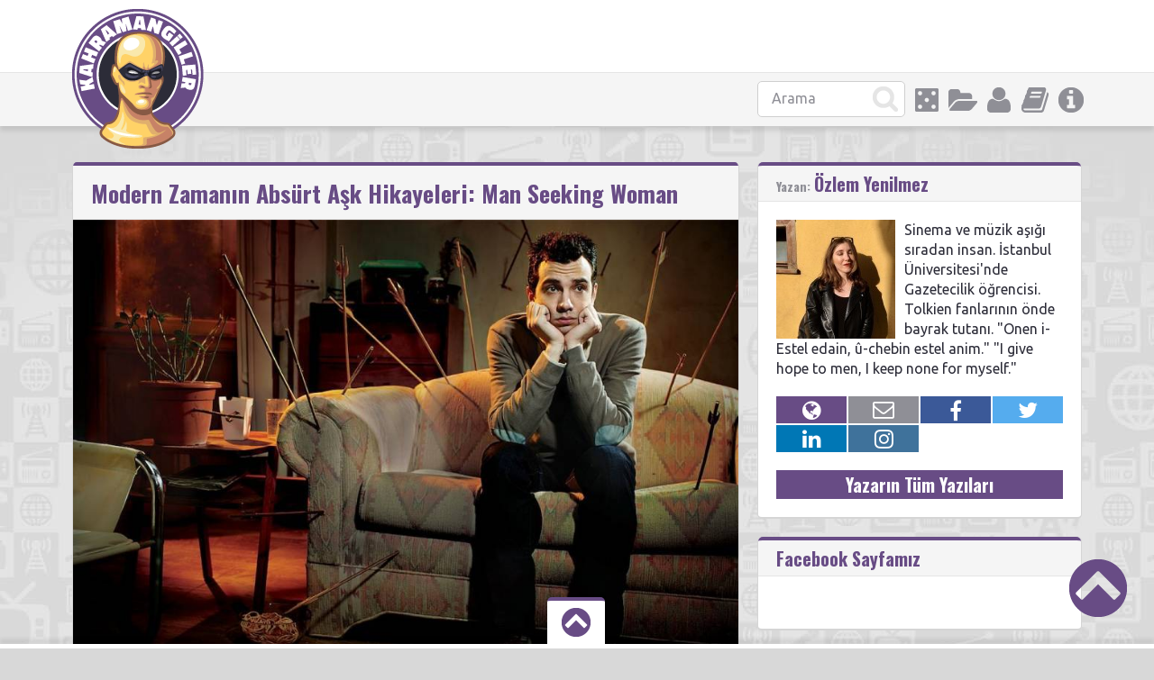

--- FILE ---
content_type: text/html; charset=UTF-8
request_url: https://www.kahramangiller.com/dizi/modern-zamanin-absurt-ask-hikayeleri-man-seeking-woman/
body_size: 17935
content:
<!doctype html>
<html lang="tr">
<head>
<link rel="stylesheet" href="//maxcdn.bootstrapcdn.com/font-awesome/4.7.0/css/font-awesome.min.css">
<meta charset="UTF-8">
<title>Modern Zamanın Absürt Aşk Hikayeleri: Man Seeking Woman - KahramangillerKahramangiller</title>
<meta name="viewport" content="width=device-width, initial-scale=1, maximum-scale=1.0, user-scalable=no">
<meta name="keywords" content="geek,süper kahraman, çizgi roman, rol yapma oyunu, kahraman,kahramangiller,kutu oyunu,anime,fantastik,bilimkurgu">
<meta name="description" content="Alt kültüre dair tadımlık değil, doyumluk bilgiler!">
<script>(function(d, s, id) {
var js, fjs = d.getElementsByTagName(s)[0];
if (d.getElementById(id)) return;
js = d.createElement(s); js.id = id;
js.src = "//connect.facebook.net/tr_TR/sdk.js#xfbml=1&version=v2.8";
fjs.parentNode.insertBefore(js, fjs);
}(document, 'script', 'facebook-jssdk'));</script><script>
  (function(i,s,o,g,r,a,m){i['GoogleAnalyticsObject']=r;i[r]=i[r]||function(){
  (i[r].q=i[r].q||[]).push(arguments)},i[r].l=1*new Date();a=s.createElement(o),
  m=s.getElementsByTagName(o)[0];a.async=1;a.src=g;m.parentNode.insertBefore(a,m)
  })(window,document,'script','//www.google-analytics.com/analytics.js','ga');

  ga('create', 'UA-53998592-1', 'auto');
  ga('send', 'pageview');

</script><meta name='robots' content='index, follow, max-image-preview:large, max-snippet:-1, max-video-preview:-1' />

	<!-- This site is optimized with the Yoast SEO plugin v26.5 - https://yoast.com/wordpress/plugins/seo/ -->
	<link rel="canonical" href="https://www.kahramangiller.com/dizi/modern-zamanin-absurt-ask-hikayeleri-man-seeking-woman/" />
	<link rel="next" href="https://www.kahramangiller.com/dizi/modern-zamanin-absurt-ask-hikayeleri-man-seeking-woman/2/" />
	<meta property="og:locale" content="tr_TR" />
	<meta property="og:type" content="article" />
	<meta property="og:title" content="Modern Zamanın Absürt Aşk Hikayeleri: Man Seeking Woman - Kahramangiller" />
	<meta property="og:description" content="Modern aşkları fantastik hale getirip bir miktar da Woody Allen tozu katan komedi dizisi Man Seeking Woman, uzun zamandır ihtiyaç duyulan bir yapım olma niteliğini taşıyor. Bayağı genç bir yüz olan ve Inside Out senaryosu ile azıcık da olsa tanıdığımız dizinin yaratıcısı Simon Rich, peşine Jay Baruchel&#8217;i, Eric André&#8217;yi ve Britt Lower&#8217;ı da takmış ve ortaya inanılmaz bir iş çıkartmış. Man Seeking Woman&#8217;ı fantastik-romantik-komedi gibi bir sınırlandırmaya koymak istemesek de tür olarak bunları içerdiğini söyleyebiliriz. Ama bana kalırsa içerisinde korku, gerilim, polisiye, bilim-kurgu, drama, savaş; kısaca saymakla bitmeyen bir içerik bulunuyor. Tabii ki tüm bunları bünyesinde barındırırken günün sonu komediyle bitiyor her zaman. Dizi zaman zaman tökezlese de şimdiden 2 sezonunu bitirip 3.süne doğru yelken açmış durumda. Man Seeking Woman&#8217;ın ilk bölümünde Josh (Jay Baruchel),  sevgilisi Maggie&#8217;den (Maya Erskine) ayrılmasının ardından artık hayatta ne yapacağını bilemeyen 28 yaşında bir genç olarak görürüz. Ayrılığının ardından bir sezon boyunca Maggie&#8217;ye geri dönmek için çabalayacaktır ama bu çabasının sonu dünyayı uzaylı istilasına kadar götüren bir yolculuk olacaktır. Bu sırada Josh, en yakın arkadaşı Mike (Eric André), ablası Liz (Britt Lower) ve annesi Patti&#8217;nin (Robin Duke) Josh&#8217;ın bir ilişkisi olması konusunda yarattığı toplum baskılarıyla, işkencelerle vs. çeşitli savaşlar vermek zorunda kalır. Bir sezon boyunca başına gelmeyen kara bahtlı kör talihli Josh, 2. sezona geldiğinde yeni bir sayfa açar. Yine birkaç bölüm Josh&#8217;ın ölümüne tökezlemesini, hayat tarafından sürekli itilip kakılmasını, rezil duruma düşmesini, gerektiğinde arabasıyla sevgili olmasını izlerken tabii yeni birileri çıkar karşısına. Bilgisayar oyunu tasarımı üzerine aldığı derslerin ardından, kendisini hayallerine el sallarken gören Josh, &#8220;Ben buyum işte, çok [&hellip;]" />
	<meta property="og:url" content="https://www.kahramangiller.com/dizi/modern-zamanin-absurt-ask-hikayeleri-man-seeking-woman/" />
	<meta property="og:site_name" content="Kahramangiller" />
	<meta property="article:publisher" content="https://www.facebook.com/kahramangiller/" />
	<meta property="article:author" content="https://www.facebook.com/itspersona" />
	<meta property="article:published_time" content="2016-08-03T10:21:19+00:00" />
	<meta property="og:image" content="https://www.kahramangiller.com/wp-content/uploads/2016/07/man-seeking-woman-review-e1470162538245.jpg" />
	<meta property="og:image:width" content="900" />
	<meta property="og:image:height" content="600" />
	<meta property="og:image:type" content="image/jpeg" />
	<meta name="author" content="Özlem Yenilmez" />
	<meta name="twitter:card" content="summary_large_image" />
	<meta name="twitter:creator" content="@republicofozlem" />
	<meta name="twitter:site" content="@Kahramangiller" />
	<meta name="twitter:label1" content="Yazan:" />
	<meta name="twitter:data1" content="Özlem Yenilmez" />
	<meta name="twitter:label2" content="Tahmini okuma süresi" />
	<meta name="twitter:data2" content="7 dakika" />
	<script type="application/ld+json" class="yoast-schema-graph">{"@context":"https://schema.org","@graph":[{"@type":"Article","@id":"https://www.kahramangiller.com/dizi/modern-zamanin-absurt-ask-hikayeleri-man-seeking-woman/#article","isPartOf":{"@id":"https://www.kahramangiller.com/dizi/modern-zamanin-absurt-ask-hikayeleri-man-seeking-woman/"},"author":{"name":"Özlem Yenilmez","@id":"https://www.kahramangiller.com/#/schema/person/db24c0061aacc8528c1d3b683305f180"},"headline":"Modern Zamanın Absürt Aşk Hikayeleri: Man Seeking Woman","datePublished":"2016-08-03T10:21:19+00:00","mainEntityOfPage":{"@id":"https://www.kahramangiller.com/dizi/modern-zamanin-absurt-ask-hikayeleri-man-seeking-woman/"},"wordCount":1342,"commentCount":0,"publisher":{"@id":"https://www.kahramangiller.com/#organization"},"image":{"@id":"https://www.kahramangiller.com/dizi/modern-zamanin-absurt-ask-hikayeleri-man-seeking-woman/#primaryimage"},"thumbnailUrl":"https://www.kahramangiller.com/wp-content/uploads/2016/07/man-seeking-woman-review-e1470162538245.jpg","keywords":["absürd","Britt Lower","Eric André","fantastik","Jay Baruchel","Man Seeking Woman","Simon Rich"],"articleSection":["Dizi"],"inLanguage":"tr","potentialAction":[{"@type":"CommentAction","name":"Comment","target":["https://www.kahramangiller.com/dizi/modern-zamanin-absurt-ask-hikayeleri-man-seeking-woman/#respond"]}]},{"@type":"WebPage","@id":"https://www.kahramangiller.com/dizi/modern-zamanin-absurt-ask-hikayeleri-man-seeking-woman/","url":"https://www.kahramangiller.com/dizi/modern-zamanin-absurt-ask-hikayeleri-man-seeking-woman/","name":"Modern Zamanın Absürt Aşk Hikayeleri: Man Seeking Woman - Kahramangiller","isPartOf":{"@id":"https://www.kahramangiller.com/#website"},"primaryImageOfPage":{"@id":"https://www.kahramangiller.com/dizi/modern-zamanin-absurt-ask-hikayeleri-man-seeking-woman/#primaryimage"},"image":{"@id":"https://www.kahramangiller.com/dizi/modern-zamanin-absurt-ask-hikayeleri-man-seeking-woman/#primaryimage"},"thumbnailUrl":"https://www.kahramangiller.com/wp-content/uploads/2016/07/man-seeking-woman-review-e1470162538245.jpg","datePublished":"2016-08-03T10:21:19+00:00","inLanguage":"tr","potentialAction":[{"@type":"ReadAction","target":["https://www.kahramangiller.com/dizi/modern-zamanin-absurt-ask-hikayeleri-man-seeking-woman/"]}]},{"@type":"ImageObject","inLanguage":"tr","@id":"https://www.kahramangiller.com/dizi/modern-zamanin-absurt-ask-hikayeleri-man-seeking-woman/#primaryimage","url":"https://www.kahramangiller.com/wp-content/uploads/2016/07/man-seeking-woman-review-e1470162538245.jpg","contentUrl":"https://www.kahramangiller.com/wp-content/uploads/2016/07/man-seeking-woman-review-e1470162538245.jpg","width":900,"height":600},{"@type":"WebSite","@id":"https://www.kahramangiller.com/#website","url":"https://www.kahramangiller.com/","name":"Kahramangiller","description":"Alt kültüre dair tadımlık değil, doyumluk bilgiler!","publisher":{"@id":"https://www.kahramangiller.com/#organization"},"potentialAction":[{"@type":"SearchAction","target":{"@type":"EntryPoint","urlTemplate":"https://www.kahramangiller.com/?s={search_term_string}"},"query-input":{"@type":"PropertyValueSpecification","valueRequired":true,"valueName":"search_term_string"}}],"inLanguage":"tr"},{"@type":"Organization","@id":"https://www.kahramangiller.com/#organization","name":"Kahramangiller","url":"https://www.kahramangiller.com/","logo":{"@type":"ImageObject","inLanguage":"tr","@id":"https://www.kahramangiller.com/#/schema/logo/image/","url":"https://www.kahramangiller.com/wp-content/uploads/2015/09/fahramangiller-favicon.png","contentUrl":"https://www.kahramangiller.com/wp-content/uploads/2015/09/fahramangiller-favicon.png","width":512,"height":512,"caption":"Kahramangiller"},"image":{"@id":"https://www.kahramangiller.com/#/schema/logo/image/"},"sameAs":["https://www.facebook.com/kahramangiller/","https://x.com/Kahramangiller","https://www.linkedin.com/company/kahramangiller","https://www.youtube.com/channel/UCGvRF9JI7pfxeCk4HmITb9Q"]},{"@type":"Person","@id":"https://www.kahramangiller.com/#/schema/person/db24c0061aacc8528c1d3b683305f180","name":"Özlem Yenilmez","image":{"@type":"ImageObject","inLanguage":"tr","@id":"https://www.kahramangiller.com/#/schema/person/image/","url":"https://secure.gravatar.com/avatar/af19843e696fba9c6e9c815795e4ae41e5423ce3c592dc4ed68b61588a44252f?s=96&d=mm&r=g","contentUrl":"https://secure.gravatar.com/avatar/af19843e696fba9c6e9c815795e4ae41e5423ce3c592dc4ed68b61588a44252f?s=96&d=mm&r=g","caption":"Özlem Yenilmez"},"description":"Sinema ve müzik aşığı sıradan insan. İstanbul Üniversitesi'nde Gazetecilik öğrencisi. Tolkien fanlarının önde bayrak tutanı. \"Onen i-Estel edain, û-chebin estel anim.\" \"I give hope to men, I keep none for myself.\"","sameAs":["http://cizgilisanat.blogspot.com","https://www.facebook.com/itspersona","https://x.com/republicofozlem"],"url":"https://www.kahramangiller.com/author/ozlem-yenilmez/"}]}</script>
	<!-- / Yoast SEO plugin. -->


<link rel='dns-prefetch' href='//www.kahramangiller.com' />
<link rel='dns-prefetch' href='//www.googletagmanager.com' />
<link rel='dns-prefetch' href='//stats.wp.com' />
<link rel='dns-prefetch' href='//fonts.googleapis.com' />
<link rel='dns-prefetch' href='//v0.wordpress.com' />
<link rel="alternate" type="application/rss+xml" title="Kahramangiller &raquo; akışı" href="https://www.kahramangiller.com/feed/" />
<link rel="alternate" type="application/rss+xml" title="Kahramangiller &raquo; yorum akışı" href="https://www.kahramangiller.com/comments/feed/" />
<link rel="alternate" type="application/rss+xml" title="Kahramangiller &raquo; Modern Zamanın Absürt Aşk Hikayeleri: Man Seeking Woman yorum akışı" href="https://www.kahramangiller.com/dizi/modern-zamanin-absurt-ask-hikayeleri-man-seeking-woman/feed/" />
<link rel="alternate" title="oEmbed (JSON)" type="application/json+oembed" href="https://www.kahramangiller.com/wp-json/oembed/1.0/embed?url=https%3A%2F%2Fwww.kahramangiller.com%2Fdizi%2Fmodern-zamanin-absurt-ask-hikayeleri-man-seeking-woman%2F" />
<link rel="alternate" title="oEmbed (XML)" type="text/xml+oembed" href="https://www.kahramangiller.com/wp-json/oembed/1.0/embed?url=https%3A%2F%2Fwww.kahramangiller.com%2Fdizi%2Fmodern-zamanin-absurt-ask-hikayeleri-man-seeking-woman%2F&#038;format=xml" />
<style id='wp-img-auto-sizes-contain-inline-css' type='text/css'>
img:is([sizes=auto i],[sizes^="auto," i]){contain-intrinsic-size:3000px 1500px}
/*# sourceURL=wp-img-auto-sizes-contain-inline-css */
</style>
<style id='wp-emoji-styles-inline-css' type='text/css'>

	img.wp-smiley, img.emoji {
		display: inline !important;
		border: none !important;
		box-shadow: none !important;
		height: 1em !important;
		width: 1em !important;
		margin: 0 0.07em !important;
		vertical-align: -0.1em !important;
		background: none !important;
		padding: 0 !important;
	}
/*# sourceURL=wp-emoji-styles-inline-css */
</style>
<style id='wp-block-library-inline-css' type='text/css'>
:root{--wp-block-synced-color:#7a00df;--wp-block-synced-color--rgb:122,0,223;--wp-bound-block-color:var(--wp-block-synced-color);--wp-editor-canvas-background:#ddd;--wp-admin-theme-color:#007cba;--wp-admin-theme-color--rgb:0,124,186;--wp-admin-theme-color-darker-10:#006ba1;--wp-admin-theme-color-darker-10--rgb:0,107,160.5;--wp-admin-theme-color-darker-20:#005a87;--wp-admin-theme-color-darker-20--rgb:0,90,135;--wp-admin-border-width-focus:2px}@media (min-resolution:192dpi){:root{--wp-admin-border-width-focus:1.5px}}.wp-element-button{cursor:pointer}:root .has-very-light-gray-background-color{background-color:#eee}:root .has-very-dark-gray-background-color{background-color:#313131}:root .has-very-light-gray-color{color:#eee}:root .has-very-dark-gray-color{color:#313131}:root .has-vivid-green-cyan-to-vivid-cyan-blue-gradient-background{background:linear-gradient(135deg,#00d084,#0693e3)}:root .has-purple-crush-gradient-background{background:linear-gradient(135deg,#34e2e4,#4721fb 50%,#ab1dfe)}:root .has-hazy-dawn-gradient-background{background:linear-gradient(135deg,#faaca8,#dad0ec)}:root .has-subdued-olive-gradient-background{background:linear-gradient(135deg,#fafae1,#67a671)}:root .has-atomic-cream-gradient-background{background:linear-gradient(135deg,#fdd79a,#004a59)}:root .has-nightshade-gradient-background{background:linear-gradient(135deg,#330968,#31cdcf)}:root .has-midnight-gradient-background{background:linear-gradient(135deg,#020381,#2874fc)}:root{--wp--preset--font-size--normal:16px;--wp--preset--font-size--huge:42px}.has-regular-font-size{font-size:1em}.has-larger-font-size{font-size:2.625em}.has-normal-font-size{font-size:var(--wp--preset--font-size--normal)}.has-huge-font-size{font-size:var(--wp--preset--font-size--huge)}.has-text-align-center{text-align:center}.has-text-align-left{text-align:left}.has-text-align-right{text-align:right}.has-fit-text{white-space:nowrap!important}#end-resizable-editor-section{display:none}.aligncenter{clear:both}.items-justified-left{justify-content:flex-start}.items-justified-center{justify-content:center}.items-justified-right{justify-content:flex-end}.items-justified-space-between{justify-content:space-between}.screen-reader-text{border:0;clip-path:inset(50%);height:1px;margin:-1px;overflow:hidden;padding:0;position:absolute;width:1px;word-wrap:normal!important}.screen-reader-text:focus{background-color:#ddd;clip-path:none;color:#444;display:block;font-size:1em;height:auto;left:5px;line-height:normal;padding:15px 23px 14px;text-decoration:none;top:5px;width:auto;z-index:100000}html :where(.has-border-color){border-style:solid}html :where([style*=border-top-color]){border-top-style:solid}html :where([style*=border-right-color]){border-right-style:solid}html :where([style*=border-bottom-color]){border-bottom-style:solid}html :where([style*=border-left-color]){border-left-style:solid}html :where([style*=border-width]){border-style:solid}html :where([style*=border-top-width]){border-top-style:solid}html :where([style*=border-right-width]){border-right-style:solid}html :where([style*=border-bottom-width]){border-bottom-style:solid}html :where([style*=border-left-width]){border-left-style:solid}html :where(img[class*=wp-image-]){height:auto;max-width:100%}:where(figure){margin:0 0 1em}html :where(.is-position-sticky){--wp-admin--admin-bar--position-offset:var(--wp-admin--admin-bar--height,0px)}@media screen and (max-width:600px){html :where(.is-position-sticky){--wp-admin--admin-bar--position-offset:0px}}

/*# sourceURL=wp-block-library-inline-css */
</style><style id='global-styles-inline-css' type='text/css'>
:root{--wp--preset--aspect-ratio--square: 1;--wp--preset--aspect-ratio--4-3: 4/3;--wp--preset--aspect-ratio--3-4: 3/4;--wp--preset--aspect-ratio--3-2: 3/2;--wp--preset--aspect-ratio--2-3: 2/3;--wp--preset--aspect-ratio--16-9: 16/9;--wp--preset--aspect-ratio--9-16: 9/16;--wp--preset--color--black: #000000;--wp--preset--color--cyan-bluish-gray: #abb8c3;--wp--preset--color--white: #ffffff;--wp--preset--color--pale-pink: #f78da7;--wp--preset--color--vivid-red: #cf2e2e;--wp--preset--color--luminous-vivid-orange: #ff6900;--wp--preset--color--luminous-vivid-amber: #fcb900;--wp--preset--color--light-green-cyan: #7bdcb5;--wp--preset--color--vivid-green-cyan: #00d084;--wp--preset--color--pale-cyan-blue: #8ed1fc;--wp--preset--color--vivid-cyan-blue: #0693e3;--wp--preset--color--vivid-purple: #9b51e0;--wp--preset--gradient--vivid-cyan-blue-to-vivid-purple: linear-gradient(135deg,rgb(6,147,227) 0%,rgb(155,81,224) 100%);--wp--preset--gradient--light-green-cyan-to-vivid-green-cyan: linear-gradient(135deg,rgb(122,220,180) 0%,rgb(0,208,130) 100%);--wp--preset--gradient--luminous-vivid-amber-to-luminous-vivid-orange: linear-gradient(135deg,rgb(252,185,0) 0%,rgb(255,105,0) 100%);--wp--preset--gradient--luminous-vivid-orange-to-vivid-red: linear-gradient(135deg,rgb(255,105,0) 0%,rgb(207,46,46) 100%);--wp--preset--gradient--very-light-gray-to-cyan-bluish-gray: linear-gradient(135deg,rgb(238,238,238) 0%,rgb(169,184,195) 100%);--wp--preset--gradient--cool-to-warm-spectrum: linear-gradient(135deg,rgb(74,234,220) 0%,rgb(151,120,209) 20%,rgb(207,42,186) 40%,rgb(238,44,130) 60%,rgb(251,105,98) 80%,rgb(254,248,76) 100%);--wp--preset--gradient--blush-light-purple: linear-gradient(135deg,rgb(255,206,236) 0%,rgb(152,150,240) 100%);--wp--preset--gradient--blush-bordeaux: linear-gradient(135deg,rgb(254,205,165) 0%,rgb(254,45,45) 50%,rgb(107,0,62) 100%);--wp--preset--gradient--luminous-dusk: linear-gradient(135deg,rgb(255,203,112) 0%,rgb(199,81,192) 50%,rgb(65,88,208) 100%);--wp--preset--gradient--pale-ocean: linear-gradient(135deg,rgb(255,245,203) 0%,rgb(182,227,212) 50%,rgb(51,167,181) 100%);--wp--preset--gradient--electric-grass: linear-gradient(135deg,rgb(202,248,128) 0%,rgb(113,206,126) 100%);--wp--preset--gradient--midnight: linear-gradient(135deg,rgb(2,3,129) 0%,rgb(40,116,252) 100%);--wp--preset--font-size--small: 13px;--wp--preset--font-size--medium: 20px;--wp--preset--font-size--large: 36px;--wp--preset--font-size--x-large: 42px;--wp--preset--spacing--20: 0.44rem;--wp--preset--spacing--30: 0.67rem;--wp--preset--spacing--40: 1rem;--wp--preset--spacing--50: 1.5rem;--wp--preset--spacing--60: 2.25rem;--wp--preset--spacing--70: 3.38rem;--wp--preset--spacing--80: 5.06rem;--wp--preset--shadow--natural: 6px 6px 9px rgba(0, 0, 0, 0.2);--wp--preset--shadow--deep: 12px 12px 50px rgba(0, 0, 0, 0.4);--wp--preset--shadow--sharp: 6px 6px 0px rgba(0, 0, 0, 0.2);--wp--preset--shadow--outlined: 6px 6px 0px -3px rgb(255, 255, 255), 6px 6px rgb(0, 0, 0);--wp--preset--shadow--crisp: 6px 6px 0px rgb(0, 0, 0);}:where(.is-layout-flex){gap: 0.5em;}:where(.is-layout-grid){gap: 0.5em;}body .is-layout-flex{display: flex;}.is-layout-flex{flex-wrap: wrap;align-items: center;}.is-layout-flex > :is(*, div){margin: 0;}body .is-layout-grid{display: grid;}.is-layout-grid > :is(*, div){margin: 0;}:where(.wp-block-columns.is-layout-flex){gap: 2em;}:where(.wp-block-columns.is-layout-grid){gap: 2em;}:where(.wp-block-post-template.is-layout-flex){gap: 1.25em;}:where(.wp-block-post-template.is-layout-grid){gap: 1.25em;}.has-black-color{color: var(--wp--preset--color--black) !important;}.has-cyan-bluish-gray-color{color: var(--wp--preset--color--cyan-bluish-gray) !important;}.has-white-color{color: var(--wp--preset--color--white) !important;}.has-pale-pink-color{color: var(--wp--preset--color--pale-pink) !important;}.has-vivid-red-color{color: var(--wp--preset--color--vivid-red) !important;}.has-luminous-vivid-orange-color{color: var(--wp--preset--color--luminous-vivid-orange) !important;}.has-luminous-vivid-amber-color{color: var(--wp--preset--color--luminous-vivid-amber) !important;}.has-light-green-cyan-color{color: var(--wp--preset--color--light-green-cyan) !important;}.has-vivid-green-cyan-color{color: var(--wp--preset--color--vivid-green-cyan) !important;}.has-pale-cyan-blue-color{color: var(--wp--preset--color--pale-cyan-blue) !important;}.has-vivid-cyan-blue-color{color: var(--wp--preset--color--vivid-cyan-blue) !important;}.has-vivid-purple-color{color: var(--wp--preset--color--vivid-purple) !important;}.has-black-background-color{background-color: var(--wp--preset--color--black) !important;}.has-cyan-bluish-gray-background-color{background-color: var(--wp--preset--color--cyan-bluish-gray) !important;}.has-white-background-color{background-color: var(--wp--preset--color--white) !important;}.has-pale-pink-background-color{background-color: var(--wp--preset--color--pale-pink) !important;}.has-vivid-red-background-color{background-color: var(--wp--preset--color--vivid-red) !important;}.has-luminous-vivid-orange-background-color{background-color: var(--wp--preset--color--luminous-vivid-orange) !important;}.has-luminous-vivid-amber-background-color{background-color: var(--wp--preset--color--luminous-vivid-amber) !important;}.has-light-green-cyan-background-color{background-color: var(--wp--preset--color--light-green-cyan) !important;}.has-vivid-green-cyan-background-color{background-color: var(--wp--preset--color--vivid-green-cyan) !important;}.has-pale-cyan-blue-background-color{background-color: var(--wp--preset--color--pale-cyan-blue) !important;}.has-vivid-cyan-blue-background-color{background-color: var(--wp--preset--color--vivid-cyan-blue) !important;}.has-vivid-purple-background-color{background-color: var(--wp--preset--color--vivid-purple) !important;}.has-black-border-color{border-color: var(--wp--preset--color--black) !important;}.has-cyan-bluish-gray-border-color{border-color: var(--wp--preset--color--cyan-bluish-gray) !important;}.has-white-border-color{border-color: var(--wp--preset--color--white) !important;}.has-pale-pink-border-color{border-color: var(--wp--preset--color--pale-pink) !important;}.has-vivid-red-border-color{border-color: var(--wp--preset--color--vivid-red) !important;}.has-luminous-vivid-orange-border-color{border-color: var(--wp--preset--color--luminous-vivid-orange) !important;}.has-luminous-vivid-amber-border-color{border-color: var(--wp--preset--color--luminous-vivid-amber) !important;}.has-light-green-cyan-border-color{border-color: var(--wp--preset--color--light-green-cyan) !important;}.has-vivid-green-cyan-border-color{border-color: var(--wp--preset--color--vivid-green-cyan) !important;}.has-pale-cyan-blue-border-color{border-color: var(--wp--preset--color--pale-cyan-blue) !important;}.has-vivid-cyan-blue-border-color{border-color: var(--wp--preset--color--vivid-cyan-blue) !important;}.has-vivid-purple-border-color{border-color: var(--wp--preset--color--vivid-purple) !important;}.has-vivid-cyan-blue-to-vivid-purple-gradient-background{background: var(--wp--preset--gradient--vivid-cyan-blue-to-vivid-purple) !important;}.has-light-green-cyan-to-vivid-green-cyan-gradient-background{background: var(--wp--preset--gradient--light-green-cyan-to-vivid-green-cyan) !important;}.has-luminous-vivid-amber-to-luminous-vivid-orange-gradient-background{background: var(--wp--preset--gradient--luminous-vivid-amber-to-luminous-vivid-orange) !important;}.has-luminous-vivid-orange-to-vivid-red-gradient-background{background: var(--wp--preset--gradient--luminous-vivid-orange-to-vivid-red) !important;}.has-very-light-gray-to-cyan-bluish-gray-gradient-background{background: var(--wp--preset--gradient--very-light-gray-to-cyan-bluish-gray) !important;}.has-cool-to-warm-spectrum-gradient-background{background: var(--wp--preset--gradient--cool-to-warm-spectrum) !important;}.has-blush-light-purple-gradient-background{background: var(--wp--preset--gradient--blush-light-purple) !important;}.has-blush-bordeaux-gradient-background{background: var(--wp--preset--gradient--blush-bordeaux) !important;}.has-luminous-dusk-gradient-background{background: var(--wp--preset--gradient--luminous-dusk) !important;}.has-pale-ocean-gradient-background{background: var(--wp--preset--gradient--pale-ocean) !important;}.has-electric-grass-gradient-background{background: var(--wp--preset--gradient--electric-grass) !important;}.has-midnight-gradient-background{background: var(--wp--preset--gradient--midnight) !important;}.has-small-font-size{font-size: var(--wp--preset--font-size--small) !important;}.has-medium-font-size{font-size: var(--wp--preset--font-size--medium) !important;}.has-large-font-size{font-size: var(--wp--preset--font-size--large) !important;}.has-x-large-font-size{font-size: var(--wp--preset--font-size--x-large) !important;}
/*# sourceURL=global-styles-inline-css */
</style>

<style id='classic-theme-styles-inline-css' type='text/css'>
/*! This file is auto-generated */
.wp-block-button__link{color:#fff;background-color:#32373c;border-radius:9999px;box-shadow:none;text-decoration:none;padding:calc(.667em + 2px) calc(1.333em + 2px);font-size:1.125em}.wp-block-file__button{background:#32373c;color:#fff;text-decoration:none}
/*# sourceURL=/wp-includes/css/classic-themes.min.css */
</style>
<link rel='stylesheet' id='wp-polls-css' href='https://www.kahramangiller.com/wp-content/plugins/wp-polls/polls-css.css?ver=2.77.3' type='text/css' media='all' />
<style id='wp-polls-inline-css' type='text/css'>
.wp-polls .pollbar {
	margin: 1px;
	font-size: 18px;
	line-height: 20px;
	height: 20px;
	background: #fed266;
	border: 1px solid #fed266;
}

/*# sourceURL=wp-polls-inline-css */
</style>
<link rel='stylesheet' id='pinthis-style-css' href='https://www.kahramangiller.com/wp-content/themes/PinThis/style.css?ver=1.4.1' type='text/css' media='all' />
<link rel='stylesheet' id='pinthis-fonts-css' href='https://fonts.googleapis.com/css?family=Ubuntu%3A400%2C700%2C400italic%2C700italic%7COswald%3A700&#038;subset=latin%2Clatin-ext&#038;ver=6.9' type='text/css' media='all' />
<script type="text/javascript" src="https://www.kahramangiller.com/wp-includes/js/jquery/jquery.min.js?ver=3.7.1" id="jquery-core-js"></script>
<script type="text/javascript" src="https://www.kahramangiller.com/wp-includes/js/jquery/jquery-migrate.min.js?ver=3.4.1" id="jquery-migrate-js"></script>
<script type="text/javascript" src="https://www.kahramangiller.com/wp-content/themes/PinThis/js/jquery.lazyload.js?ver=1.9.1" id="jquery_lazy_load-js"></script>

<!-- Google tag (gtag.js) snippet added by Site Kit -->
<!-- Google Analytics snippet added by Site Kit -->
<script type="text/javascript" src="https://www.googletagmanager.com/gtag/js?id=GT-5DH596K" id="google_gtagjs-js" async></script>
<script type="text/javascript" id="google_gtagjs-js-after">
/* <![CDATA[ */
window.dataLayer = window.dataLayer || [];function gtag(){dataLayer.push(arguments);}
gtag("set","linker",{"domains":["www.kahramangiller.com"]});
gtag("js", new Date());
gtag("set", "developer_id.dZTNiMT", true);
gtag("config", "GT-5DH596K");
//# sourceURL=google_gtagjs-js-after
/* ]]> */
</script>
<link rel="https://api.w.org/" href="https://www.kahramangiller.com/wp-json/" /><link rel="alternate" title="JSON" type="application/json" href="https://www.kahramangiller.com/wp-json/wp/v2/posts/39385" /><link rel="EditURI" type="application/rsd+xml" title="RSD" href="https://www.kahramangiller.com/xmlrpc.php?rsd" />
<meta name="generator" content="WordPress 6.9" />
<link rel='shortlink' href='https://wp.me/p6BRHX-aff' />
<meta name="generator" content="Site Kit by Google 1.167.0" />	<style>img#wpstats{display:none}</style>
		<!-- WordPress Most Popular --><script type="text/javascript">/* <![CDATA[ */ jQuery.post("https://www.kahramangiller.com/wp-admin/admin-ajax.php", { action: "mmp_update", id: 39385, token: "c459614dd8" }); /* ]]> */</script><!-- /WordPress Most Popular -->
<!-- Google AdSense meta tags added by Site Kit -->
<meta name="google-adsense-platform-account" content="ca-host-pub-2644536267352236">
<meta name="google-adsense-platform-domain" content="sitekit.withgoogle.com">
<!-- End Google AdSense meta tags added by Site Kit -->
<link rel="icon" href="https://www.kahramangiller.com/wp-content/uploads/2017/12/kahramangiller-logo_512-110x110.png" sizes="32x32" />
<link rel="icon" href="https://www.kahramangiller.com/wp-content/uploads/2017/12/kahramangiller-logo_512-300x300.png" sizes="192x192" />
<link rel="apple-touch-icon" href="https://www.kahramangiller.com/wp-content/uploads/2017/12/kahramangiller-logo_512-300x300.png" />
<meta name="msapplication-TileImage" content="https://www.kahramangiller.com/wp-content/uploads/2017/12/kahramangiller-logo_512-300x300.png" />

</head>
<body id="totop" style="background-image:url(https://www.kahramangiller.com/wp-content/themes/PinThis/images/bg.jpg);">
<header class="header">
	<div class="container clearfix">
			<div class="logo">
				<a href="https://www.kahramangiller.com/" class="custom-logo-link" rel="home"><img width="146" height="155" src="https://www.kahramangiller.com/wp-content/uploads/2017/12/logo.png" class="custom-logo" alt="Kahramangiller" decoding="async" /></a>			</div>
	</div>
	<div class="stripe">

		<div class="container clearfix">
			<nav class="menu-categories dropel">
				<a href="#" onclick="return false;" class="menu-icons icon-info tooltip" title="İnfo"></a>
				<div class="dropdown">
					<div class="dropdown-wrapper arrow-up-right">
						<ul class="categories-list">
							<li><a href="https://www.kahramangiller.com/hakkimizda">Hakkımızda</a></li>
							<li><a href="https://www.kahramangiller.com/ben-de-yazmak-istiyorum/">"Ben de Yazmak İstiyorum!"</a></li>
						</ul>
					</div>
				</div>
			</nav>
			
			<nav class="menu-categories">
				<a href="https://www.kahramangiller.com/yazidizisi/" class="menu-icons icon-yazidizisi tooltip" title="Yazı Dizisi Arşivi"></a>
			</nav>	
			
			<nav class="menu-categories dropel">
				<a href="#" onclick="return false;" class="menu-icons icon-users tooltip" title="Aktif Yazarlarımız"></a>
				<div class="dropdown">
					<div class="dropdown-wrapper arrow-up-right">
						<ul class="categories-list">
							<li><a href="https://www.kahramangiller.com/author/derfel/" title="Ahmet B. Arpa tarafından yazılan yazılar">Ahmet B. Arpa</a></li><li><a href="https://www.kahramangiller.com/author/ahmetfatih/" title="Ahmet Fatih Yıldız tarafından yazılan yazılar">Ahmet Fatih Yıldız</a></li><li><a href="https://www.kahramangiller.com/author/ahelvaci/" title="Ahmet Helvacı tarafından yazılan yazılar">Ahmet Helvacı</a></li><li><a href="https://www.kahramangiller.com/author/aleyna-fida/" title="Aleyna Fida tarafından yazılan yazılar">Aleyna Fida</a></li><li><a href="https://www.kahramangiller.com/author/ghauldin/" title="Alp Bilgin tarafından yazılan yazılar">Alp Bilgin</a></li><li><a href="https://www.kahramangiller.com/author/cyborn/" title="Arya Zencefil tarafından yazılan yazılar">Arya Zencefil</a></li><li><a href="https://www.kahramangiller.com/author/armd/" title="Aslan Richard Dilek tarafından yazılan yazılar">Aslan Richard Dilek</a></li><li><a href="https://www.kahramangiller.com/author/wauren/" title="Atilla Çiftçi tarafından yazılan yazılar">Atilla Çiftçi</a></li><li><a href="https://www.kahramangiller.com/author/ucankabak/" title="Atilla Kabakcıoğlu tarafından yazılan yazılar">Atilla Kabakcıoğlu</a></li><li><a href="https://www.kahramangiller.com/author/perseus/" title="Berkay Ayanoğlu tarafından yazılan yazılar">Berkay Ayanoğlu</a></li><li><a href="https://www.kahramangiller.com/author/brkerman/" title="Berke Erman tarafından yazılan yazılar">Berke Erman</a></li><li><a href="https://www.kahramangiller.com/author/berkehal/" title="Berke Halman tarafından yazılan yazılar">Berke Halman</a></li><li><a href="https://www.kahramangiller.com/author/caglark/" title="Çağlar Kalaycıoğlu tarafından yazılan yazılar">Çağlar Kalaycıoğlu</a></li><li><a href="https://www.kahramangiller.com/author/captainblue/" title="Canberk Gezmen tarafından yazılan yazılar">Canberk Gezmen</a></li><li><a href="https://www.kahramangiller.com/author/tomwaitsforme/" title="Ceren Güzelgün tarafından yazılan yazılar">Ceren Güzelgün</a></li><li><a href="https://www.kahramangiller.com/author/cihanture/" title="Cihan Türe tarafından yazılan yazılar">Cihan Türe</a></li><li><a href="https://www.kahramangiller.com/author/dmlcevik/" title="Damla Çevik tarafından yazılan yazılar">Damla Çevik</a></li><li><a href="https://www.kahramangiller.com/author/seyfettinefendi/" title="Devrim Kunter tarafından yazılan yazılar">Devrim Kunter</a></li><li><a href="https://www.kahramangiller.com/author/hecekartali/" title="Doğa Önen tarafından yazılan yazılar">Doğa Önen</a></li><li><a href="https://www.kahramangiller.com/author/gecimen/" title="E. Gökçe Çimen tarafından yazılan yazılar">E. Gökçe Çimen</a></li><li><a href="https://www.kahramangiller.com/author/mobziy/" title="Ekin Alıçlı tarafından yazılan yazılar">Ekin Alıçlı</a></li><li><a href="https://www.kahramangiller.com/author/eksantremcr/" title="Eksantrem ÇR tarafından yazılan yazılar">Eksantrem ÇR</a></li><li><a href="https://www.kahramangiller.com/author/pinek-hayvani/" title="Emir Efli tarafından yazılan yazılar">Emir Efli</a></li><li><a href="https://www.kahramangiller.com/author/zehir/" title="Emre Ömer Zehir tarafından yazılan yazılar">Emre Ömer Zehir</a></li><li><a href="https://www.kahramangiller.com/author/dreamkin/" title="Fasih Sayın tarafından yazılan yazılar">Fasih Sayın</a></li><li><a href="https://www.kahramangiller.com/author/fyurur/" title="Fatih Yürür tarafından yazılan yazılar">Fatih Yürür</a></li><li><a href="https://www.kahramangiller.com/author/gamze/" title="Gamze Çakan tarafından yazılan yazılar">Gamze Çakan</a></li><li><a href="https://www.kahramangiller.com/author/g-man/" title="Gökmen Öncü tarafından yazılan yazılar">Gökmen Öncü</a></li><li><a href="https://www.kahramangiller.com/author/spyspringer/" title="Gülçin Akturan tarafından yazılan yazılar">Gülçin Akturan</a></li><li><a href="https://www.kahramangiller.com/author/amadeus/" title="Haldun Baysal tarafından yazılan yazılar">Haldun Baysal</a></li><li><a href="https://www.kahramangiller.com/author/halil/" title="Halil Kardıçalı tarafından yazılan yazılar">Halil Kardıçalı</a></li><li><a href="https://www.kahramangiller.com/author/hamit-gokalp/" title="Hamit Gökalp tarafından yazılan yazılar">Hamit Gökalp</a></li><li><a href="https://www.kahramangiller.com/author/i-m-celik/" title="İbrahim Muhammet Çelik tarafından yazılan yazılar">İbrahim Muhammet Çelik</a></li><li><a href="https://www.kahramangiller.com/author/kittan/" title="İshak Albayrak tarafından yazılan yazılar">İshak Albayrak</a></li><li><a href="https://www.kahramangiller.com/author/izelaydin/" title="İzel Aydın tarafından yazılan yazılar">İzel Aydın</a></li><li><a href="https://www.kahramangiller.com/author/avenger_proxy/" title="Kaan Ekşi tarafından yazılan yazılar">Kaan Ekşi</a></li><li><a href="https://www.kahramangiller.com/author/kemalkenru/" title="Kemal Kenru tarafından yazılan yazılar">Kemal Kenru</a></li><li><a href="https://www.kahramangiller.com/author/kahramangil/" title="Konuk Yazar tarafından yazılan yazılar">Konuk Yazar</a></li><li><a href="https://www.kahramangiller.com/author/mastema/" title="Mastema Nightshade tarafından yazılan yazılar">Mastema Nightshade</a></li><li><a href="https://www.kahramangiller.com/author/batuhan/" title="Mehmet Batuhan Tunçdemir tarafından yazılan yazılar">Mehmet Batuhan Tunçdemir</a></li><li><a href="https://www.kahramangiller.com/author/calengil/" title="Melih Demir tarafından yazılan yazılar">Melih Demir</a></li><li><a href="https://www.kahramangiller.com/author/mesut-gulecen/" title="Mesut Gülecen tarafından yazılan yazılar">Mesut Gülecen</a></li><li><a href="https://www.kahramangiller.com/author/nahcivani/" title="Murat Nahçivani tarafından yazılan yazılar">Murat Nahçivani</a></li><li><a href="https://www.kahramangiller.com/author/olca/" title="Olca Karasoy tarafından yazılan yazılar">Olca Karasoy</a></li><li><a href="https://www.kahramangiller.com/author/onuraksut1903/" title="Onur Aksüt tarafından yazılan yazılar">Onur Aksüt</a></li><li><a href="https://www.kahramangiller.com/author/ozelgoze/" title="Özel Göze Ünyayar tarafından yazılan yazılar">Özel Göze Ünyayar</a></li><li><a href="https://www.kahramangiller.com/author/nonalisa/" title="Özge Nur Küskün tarafından yazılan yazılar">Özge Nur Küskün</a></li><li><a href="https://www.kahramangiller.com/author/ocakmak/" title="Özgür Ozan Çakmak tarafından yazılan yazılar">Özgür Ozan Çakmak</a></li><li><a href="https://www.kahramangiller.com/author/obduru/" title="Özlem Buket Duru tarafından yazılan yazılar">Özlem Buket Duru</a></li><li><a href="https://www.kahramangiller.com/author/ozlem-yenilmez/" title="Özlem Yenilmez tarafından yazılan yazılar">Özlem Yenilmez</a></li><li><a href="https://www.kahramangiller.com/author/rasit-k/" title="Raşit Kaya tarafından yazılan yazılar">Raşit Kaya</a></li><li><a href="https://www.kahramangiller.com/author/crow/" title="Seçkin Özcan tarafından yazılan yazılar">Seçkin Özcan</a></li><li><a href="https://www.kahramangiller.com/author/selim_m/" title="Selim Mümtaz tarafından yazılan yazılar">Selim Mümtaz</a></li><li><a href="https://www.kahramangiller.com/author/serantosun/" title="Seran Tosun tarafından yazılan yazılar">Seran Tosun</a></li><li><a href="https://www.kahramangiller.com/author/agin-serenay/" title="Serenay Ağın tarafından yazılan yazılar">Serenay Ağın</a></li><li><a href="https://www.kahramangiller.com/author/serkan-koken/" title="Serkan Köken tarafından yazılan yazılar">Serkan Köken</a></li><li><a href="https://www.kahramangiller.com/author/serkan-ozay/" title="Serkan Özay tarafından yazılan yazılar">Serkan Özay</a></li><li><a href="https://www.kahramangiller.com/author/smubcizgiroman/" title="SMUB Çizgi Roman tarafından yazılan yazılar">SMUB Çizgi Roman</a></li><li><a href="https://www.kahramangiller.com/author/tayfunturgut/" title="Tayfun Turgut tarafından yazılan yazılar">Tayfun Turgut</a></li><li><a href="https://www.kahramangiller.com/author/croplatform/" title="Ümit Kireççi tarafından yazılan yazılar">Ümit Kireççi</a></li><li><a href="https://www.kahramangiller.com/author/umutcomak/" title="Umut Çomak tarafından yazılan yazılar">Umut Çomak</a></li><li><a href="https://www.kahramangiller.com/author/ural/" title="Ural Urgunlu tarafından yazılan yazılar">Ural Urgunlu</a></li><li><a href="https://www.kahramangiller.com/author/yigilante/" title="Yigilante Kocagöz tarafından yazılan yazılar">Yigilante Kocagöz</a></li><li><a href="https://www.kahramangiller.com/author/stella/" title="Yıldız Yazıcıoğlu tarafından yazılan yazılar">Yıldız Yazıcıoğlu</a></li><li><a href="https://www.kahramangiller.com/author/harnos/" title="Yunus Emre Atalay tarafından yazılan yazılar">Yunus Emre Atalay</a></li><li><a href="https://www.kahramangiller.com/author/zafer/" title="Zafer Altınsoy tarafından yazılan yazılar">Zafer Altınsoy</a></li><li><a href="https://www.kahramangiller.com/author/zlfkrymc/" title="Zülfikar Yamaç tarafından yazılan yazılar">Zülfikar Yamaç</a></li>						</ul>
					</div>
				</div>
			</nav>
			
			<nav class="menu-categories dropel">
				<a href="#" onclick="return false;" class="menu-icons icon-categories tooltip" title="Kategoriler"></a>
				<div class="dropdown">
					<div class="dropdown-wrapper arrow-up-right">
						<ul class="categories-list">
								<li class="cat-item cat-item-2"><a href="https://www.kahramangiller.com/category/animasyon/">Animasyon</a>
</li>
	<li class="cat-item cat-item-3295"><a href="https://www.kahramangiller.com/category/anket/">Anket</a>
</li>
	<li class="cat-item cat-item-3"><a href="https://www.kahramangiller.com/category/bilgisayar-oyunu/">Bilgisayar Oyunu</a>
</li>
	<li class="cat-item cat-item-4"><a href="https://www.kahramangiller.com/category/cizgi-roman/">Çizgi Roman</a>
</li>
	<li class="cat-item cat-item-4481"><a href="https://www.kahramangiller.com/category/cosplay/">Cosplay</a>
</li>
	<li class="cat-item cat-item-6"><a href="https://www.kahramangiller.com/category/dizi/">Dizi</a>
</li>
	<li class="cat-item cat-item-7"><a href="https://www.kahramangiller.com/category/etkinlik/">Etkinlik</a>
</li>
	<li class="cat-item cat-item-4779"><a href="https://www.kahramangiller.com/category/figur/">Figür</a>
</li>
	<li class="cat-item cat-item-1"><a href="https://www.kahramangiller.com/category/genel/">Genel</a>
</li>
	<li class="cat-item cat-item-9"><a href="https://www.kahramangiller.com/category/kart-oyunu/">Kart Oyunu</a>
</li>
	<li class="cat-item cat-item-10"><a href="https://www.kahramangiller.com/category/kitap/">Kitap</a>
</li>
	<li class="cat-item cat-item-11"><a href="https://www.kahramangiller.com/category/kisa-hikaye/">Kısa Hikaye</a>
</li>
	<li class="cat-item cat-item-12"><a href="https://www.kahramangiller.com/category/kutu-oyunu/">Kutu Oyunu</a>
</li>
	<li class="cat-item cat-item-13"><a href="https://www.kahramangiller.com/category/muzik/">Müzik</a>
</li>
	<li class="cat-item cat-item-5752"><a href="https://www.kahramangiller.com/category/oyun-gelistirme/">Oyun Geliştirme</a>
</li>
	<li class="cat-item cat-item-14"><a href="https://www.kahramangiller.com/category/podcast/">Podcast</a>
</li>
	<li class="cat-item cat-item-15"><a href="https://www.kahramangiller.com/category/rol-yapma-oyunu/">Rol Yapma Oyunu</a>
</li>
	<li class="cat-item cat-item-16"><a href="https://www.kahramangiller.com/category/savas-oyunu/">Savaş Oyunu</a>
</li>
	<li class="cat-item cat-item-17"><a href="https://www.kahramangiller.com/category/sinema/">Sinema</a>
</li>
	<li class="cat-item cat-item-3467"><a href="https://www.kahramangiller.com/category/test/">Test</a>
</li>
						</ul>
					</div>
				</div>
			</nav>	
			
			<nav class="menu-categories">
								<a href="https://www.kahramangiller.com/kitap/orta-dunya-kitaplari-uzerine-tolkien-okuma-listesi/" class="menu-icons icon-random tooltip" title="Rastgele Bir Yazı Getir!"></a>			</nav>	
			
			<div class="search-box clearfix dropel">
				<a href="#" onclick="return false;" class="menu-icons icon-search tooltip" title="Arama"></a>
				<div class="dropdown">
					<div class="dropdown-wrapper arrow-up-left">
						<form action="https://www.kahramangiller.com/" method="get">
							<input type="text" name="s" value="Arama">
							<input type="submit" value="Search">
						</form>
					</div>
				</div>
			</div>
			
			<h1 class="logo-alt-container">
				<div class="logo-alt">
					<a href="https://www.kahramangiller.com/" title="Kahramangiller">
						<img src="https://kahramangiller.com/wp-content/themes/PinThis/images/logo-alt.png" alt="Kahramangiller">
					</a>
				</div>
			</h1>
		</div>
	</div>
</header>
	<div id="single-page" data-url="https://www.kahramangiller.com/dizi/modern-zamanin-absurt-ask-hikayeleri-man-seeking-woman/" style="display:none"></div>
<section id="content">
	<div class="container clearfix">				
		<div class="postWrap">
			<div class="post-39385 post type-post status-publish format-standard has-post-thumbnail hentry category-dizi tag-absurd tag-britt-lower tag-eric-andre tag-fantastik tag-jay-baruchel tag-man-seeking-woman tag-simon-rich">
				<div class="contentbox">
								
						<h1 class="title-3 border-color-2">
						Modern Zamanın Absürt Aşk Hikayeleri: Man Seeking Woman					</h1>
					<div class="featured-image-container">
												<div class="featured-image">
						<img width="900" height="600" src="https://www.kahramangiller.com/wp-content/uploads/2016/07/man-seeking-woman-review-e1470162538245.jpg" class="attachment-full size-full wp-post-image" alt="" decoding="async" fetchpriority="high" />						</div>
					</div>
										<ul class="postmeta">
						<a href="https://www.kahramangiller.com/author/ozlem-yenilmez/"class="author-name widget-meta tooltip" title="Özlem Yenilmez<br>tarafından yazılan yazılar"><i class="fa fa-user"></i> Özlem Yenilmez</a>&nbsp;&nbsp;
						<nobr>
						<li class="widget-meta tooltip" title="Bu kategorideki diğer yazılar"> <i class="fa fa-folder-open"></i> <a href="https://www.kahramangiller.com/category/dizi/" rel="category tag">Dizi</a>&nbsp;&nbsp;</li>
						<li class="widget-meta tooltip" title="Yayın tarihi"> <i class="fa fa-calendar"></i> 3 Ağustos 2016</li>
						</nobr>
					</ul>
					<div class="clearfix"> 	
	<ul class="social-media-icons">
		<li><a href="https://www.facebook.com/sharer/sharer.php?u=https://www.kahramangiller.com/dizi/modern-zamanin-absurt-ask-hikayeleri-man-seeking-woman/"
			class="facebook iconhover tooltip" title="Facebook'ta Paylaş"
			onclick="javascript:window.open(this.href, '','height=500,width=500');return false;" target="_blank">
			<i class="fa fa-facebook"></i>
			</a>
		</li>
		<li><a href="https://twitter.com/intent/tweet?text=Modern+Zaman%C4%B1n+Abs%C3%BCrt+A%C5%9Fk+Hikayeleri%3A+Man+Seeking+Woman https://wp.me/p6BRHX-aff - via @Kahramangiller"
			class="twitter iconhover tooltip" title="Twitter'da Paylaş"
			onclick="javascript:window.open(this.href, '','height=500,width=500');return false;" target="_blank">
			<i class="fa fa-twitter"></i>
			</a>
		</li>
		<li><a href="mailto:?subject=Modern Zamanın Absürt Aşk Hikayeleri: Man Seeking Woman&body=Bu yazıya bir göz atmak istersin diye düşündüm: https://www.kahramangiller.com/dizi/modern-zamanin-absurt-ask-hikayeleri-man-seeking-woman/"
			class="e-mail iconhover tooltip" title="E-posta yolla!"
			target="_blank">
			<i class="fa fa-envelope-o"></i>
			</a>
		</li>	
		<li><a href="whatsapp://send?text=Kahramangiller'de 'Modern Zamanın Absürt Aşk Hikayeleri: Man Seeking Woman' diye bir yazı çıkmış: https://www.kahramangiller.com/dizi/modern-zamanin-absurt-ask-hikayeleri-man-seeking-woman/"
			class="whatsapp iconhover"
			target="_blank"
			data-action="share/whatsapp/share">
			<i class="fa fa-whatsapp"></i>
			</a>
		</li>		
	</ul>
	</div>
										<div class="textbox clearfix">
						<p>Modern aşkları fantastik hale getirip bir miktar da Woody Allen tozu katan komedi dizisi Man Seeking Woman, uzun zamandır ihtiyaç duyulan bir yapım olma niteliğini taşıyor. Bayağı genç bir yüz olan ve Inside Out senaryosu ile azıcık da olsa tanıdığımız dizinin yaratıcısı Simon Rich, peşine Jay Baruchel&#8217;i, Eric André&#8217;yi ve Britt Lower&#8217;ı da takmış ve ortaya inanılmaz bir iş çıkartmış. Man Seeking Woman&#8217;ı fantastik-romantik-komedi gibi bir sınırlandırmaya koymak istemesek de tür olarak bunları içerdiğini söyleyebiliriz. Ama bana kalırsa içerisinde korku, gerilim, polisiye, bilim-kurgu, drama, savaş; kısaca saymakla bitmeyen bir içerik bulunuyor. Tabii ki tüm bunları bünyesinde barındırırken günün sonu komediyle bitiyor her zaman. Dizi zaman zaman tökezlese de şimdiden 2 sezonunu bitirip 3.süne doğru yelken açmış durumda.</p>
<p><a href="https://www.kahramangiller.com/wp-content/uploads/2016/07/Ghostbusters-Footage-6-1.jpg"><img loading="lazy" decoding="async" class="lazy alignnone size-full wp-image-39545" src="https://www.kahramangiller.com/wp-content/themes/PinThis/images/grey.gif" data-original="https://www.kahramangiller.com/wp-content/uploads/2016/07/Ghostbusters-Footage-6-1.jpg" alt="Ghostbusters-Footage-6" width="900" height="506" /><noscript><img loading="lazy" decoding="async" class="alignnone size-full wp-image-39545" src="https://www.kahramangiller.com/wp-content/uploads/2016/07/Ghostbusters-Footage-6-1.jpg" alt="Ghostbusters-Footage-6" width="900" height="506" srcset="https://www.kahramangiller.com/wp-content/uploads/2016/07/Ghostbusters-Footage-6-1.jpg 900w, https://www.kahramangiller.com/wp-content/uploads/2016/07/Ghostbusters-Footage-6-1-360x202.jpg 360w, https://www.kahramangiller.com/wp-content/uploads/2016/07/Ghostbusters-Footage-6-1-768x432.jpg 768w, https://www.kahramangiller.com/wp-content/uploads/2016/07/Ghostbusters-Footage-6-1-520x292.jpg 520w" sizes="auto, (max-width: 900px) 100vw, 900px" /></noscript></a></p>
<p>Man Seeking Woman&#8217;ın ilk bölümünde Josh (Jay Baruchel),  sevgilisi Maggie&#8217;den (Maya Erskine) ayrılmasının ardından artık hayatta ne yapacağını bilemeyen 28 yaşında bir genç olarak görürüz. Ayrılığının ardından bir sezon boyunca Maggie&#8217;ye geri dönmek için çabalayacaktır ama bu çabasının sonu dünyayı uzaylı istilasına kadar götüren bir yolculuk olacaktır. Bu sırada Josh, en yakın arkadaşı Mike (Eric André), ablası Liz (Britt Lower) ve annesi Patti&#8217;nin (Robin Duke) Josh&#8217;ın bir ilişkisi olması konusunda yarattığı toplum baskılarıyla, işkencelerle vs. çeşitli savaşlar vermek zorunda kalır. Bir sezon boyunca başına gelmeyen kara bahtlı kör talihli Josh, 2. sezona geldiğinde yeni bir sayfa açar. Yine birkaç bölüm Josh&#8217;ın ölümüne tökezlemesini, hayat tarafından sürekli itilip kakılmasını, rezil duruma düşmesini, gerektiğinde arabasıyla sevgili olmasını izlerken tabii yeni birileri çıkar karşısına. Bilgisayar oyunu tasarımı üzerine aldığı derslerin ardından, kendisini hayallerine el sallarken gören Josh, &#8220;Ben buyum işte, çok da şey etmemek lazım.&#8221; diyerek, onun büyük adam olmasını isteyen herkesi bir bir savuşturur ve kendisini yeniden eski ofisindeki ofis müdürlüğü işine ve hem ofis arkadaşı hem hoşlandığı kız olan Rosa&#8217;nın yanında bulur. Josh&#8217;ın ilk sezondaki takıntısı Maggie&#8217;nin yeni sevgilisi Hitlerken, Rosa&#8217;nın sevgilisi Jesus oluyor. Yani Josh&#8217;ın nasıl ezildiğini, nasıl kader kurbanı olduğunu siz düşünün. Neyse ki tam bunu da atlattı derken bu kez de Mike&#8217;a toslayan Josh, sürekli her yerde cast ajansından tuttuğu şarkıcı hanımlarla <em>&#8220;I&#8217;m cool with it.&#8221;</em> diyerek müzikalli bir şekilde Mike ve Rosa&#8217;nın peşinden koşuyor. Ama bu sezonu da şükürler olsun ki Josh&#8217;ın beyin ya da kalp ölümü gerçekleşmeden harika bir sonla atlatıyoruz.</p>
<p><a href="https://www.kahramangiller.com/wp-content/uploads/2016/07/tumblr_nl2opepnW61tb350so1_1280.jpg"><img loading="lazy" decoding="async" class="lazy size-full wp-image-39546" src="https://www.kahramangiller.com/wp-content/themes/PinThis/images/grey.gif" data-original="https://www.kahramangiller.com/wp-content/uploads/2016/07/tumblr_nl2opepnW61tb350so1_1280.jpg" alt="MAN SEEKING WOMAN -- Episode 9: &quot;Teacup&quot; (Airs Wednesday, March 11, 10:30 PM e/p). Pictured: Britt Lower as Liz, Matt Lucas as Igor, Josh Meyers as Frankenboyfriend. CR: Michael Gibson/FXX" width="900" height="600" /><noscript><img loading="lazy" decoding="async" class="size-full wp-image-39546" src="https://www.kahramangiller.com/wp-content/uploads/2016/07/tumblr_nl2opepnW61tb350so1_1280.jpg" alt="MAN SEEKING WOMAN -- Episode 9: &quot;Teacup&quot; (Airs Wednesday, March 11, 10:30 PM e/p). Pictured: Britt Lower as Liz, Matt Lucas as Igor, Josh Meyers as Frankenboyfriend. CR: Michael Gibson/FXX" width="900" height="600" srcset="https://www.kahramangiller.com/wp-content/uploads/2016/07/tumblr_nl2opepnW61tb350so1_1280.jpg 900w, https://www.kahramangiller.com/wp-content/uploads/2016/07/tumblr_nl2opepnW61tb350so1_1280-360x240.jpg 360w, https://www.kahramangiller.com/wp-content/uploads/2016/07/tumblr_nl2opepnW61tb350so1_1280-768x512.jpg 768w, https://www.kahramangiller.com/wp-content/uploads/2016/07/tumblr_nl2opepnW61tb350so1_1280-520x347.jpg 520w" sizes="auto, (max-width: 900px) 100vw, 900px" /></noscript></a></p>
<p>Genel olarak dizinin her bölümü Josh ve aşk hayatı üzerine olsa da bazı bölümlerde Josh yerine Liz ya da Mike başrolde olabiliyor. Liz, Josh&#8217;ın çok zeki ve başarılı ablası rolündeyken; Mike, dünya üzerindeki bütün kızlara sarkıntılık edebilecek derecede korkunç bir arkadaşı canlandırıyor. Liz bölümlerinde aşırı eğlendiğimi de söylemek istiyorum. Bir bölümde Noel babayla çıkmaya başlarken, bir diğer bölümde Victor Frankenstein olup kendi istediği özelliklerle dolu olan bir erkek arkadaş yaratıyor (tabii yanlışlıkla bir gay yaratmış oluyor). Mike&#8217;ı ise izlemekte oldukça zorluk çekiyorum, sürekli belaltı esprilerden bıkmış olanlar da benimle aynı fikri paylaşacaktır eminim.</p>
							
					</div>
					<div class="page-links">Bu yazı birden fazla sayfadan oluşuyor:<br> <span class="post-page-numbers current" aria-current="page"><span class="page-num">1</span></span> <a href="https://www.kahramangiller.com/dizi/modern-zamanin-absurt-ask-hikayeleri-man-seeking-woman/2/" class="post-page-numbers"><span class="page-num">2</span></a></div>			
																								
										<div class="posttags">
						<p><i class="fa fa-tag"></i> <a href="https://www.kahramangiller.com/tag/absurd/" rel="tag">absürd</a>, <a href="https://www.kahramangiller.com/tag/britt-lower/" rel="tag">Britt Lower</a>, <a href="https://www.kahramangiller.com/tag/eric-andre/" rel="tag">Eric André</a>, <a href="https://www.kahramangiller.com/tag/fantastik/" rel="tag">fantastik</a>, <a href="https://www.kahramangiller.com/tag/jay-baruchel/" rel="tag">Jay Baruchel</a>, <a href="https://www.kahramangiller.com/tag/man-seeking-woman/" rel="tag">Man Seeking Woman</a>, <a href="https://www.kahramangiller.com/tag/simon-rich/" rel="tag">Simon Rich</a> </p>
					</div>
										<div class="clearfix"> 	
	<ul class="social-media-icons">
		<li><a href="https://www.facebook.com/sharer/sharer.php?u=https://www.kahramangiller.com/dizi/modern-zamanin-absurt-ask-hikayeleri-man-seeking-woman/"
			class="facebook iconhover tooltip" title="Facebook'ta Paylaş"
			onclick="javascript:window.open(this.href, '','height=500,width=500');return false;" target="_blank">
			<i class="fa fa-facebook"></i>
			</a>
		</li>
		<li><a href="https://twitter.com/intent/tweet?text=Modern+Zaman%C4%B1n+Abs%C3%BCrt+A%C5%9Fk+Hikayeleri%3A+Man+Seeking+Woman https://wp.me/p6BRHX-aff - via @Kahramangiller"
			class="twitter iconhover tooltip" title="Twitter'da Paylaş"
			onclick="javascript:window.open(this.href, '','height=500,width=500');return false;" target="_blank">
			<i class="fa fa-twitter"></i>
			</a>
		</li>
		<li><a href="mailto:?subject=Modern Zamanın Absürt Aşk Hikayeleri: Man Seeking Woman&body=Bu yazıya bir göz atmak istersin diye düşündüm: https://www.kahramangiller.com/dizi/modern-zamanin-absurt-ask-hikayeleri-man-seeking-woman/"
			class="e-mail iconhover tooltip" title="E-posta yolla!"
			target="_blank">
			<i class="fa fa-envelope-o"></i>
			</a>
		</li>	
		<li><a href="whatsapp://send?text=Kahramangiller'de 'Modern Zamanın Absürt Aşk Hikayeleri: Man Seeking Woman' diye bir yazı çıkmış: https://www.kahramangiller.com/dizi/modern-zamanin-absurt-ask-hikayeleri-man-seeking-woman/"
			class="whatsapp iconhover"
			target="_blank"
			data-action="share/whatsapp/share">
			<i class="fa fa-whatsapp"></i>
			</a>
		</li>		
	</ul>
	</div>
				</div>
				<div class="contentbox">
					<h4 class="title-1 border-color-2">Benzer Yazılar</h4>
					<div class="clearfix"> 	<div class="related-post-container">
		<div class="related-post">
			<a href="https://www.kahramangiller.com/kitap/cocukca-fantastik-avantia-gunlukleri-ilk-kahraman/" class="widget-image"><img width="110" height="110" src="https://www.kahramangiller.com/wp-content/uploads/2017/05/a0-110x110.jpg" class="attachment-thumbnail size-thumbnail wp-post-image" alt="" decoding="async" loading="lazy" srcset="https://www.kahramangiller.com/wp-content/uploads/2017/05/a0-110x110.jpg 110w, https://www.kahramangiller.com/wp-content/uploads/2017/05/a0-300x300.jpg 300w" sizes="auto, (max-width: 110px) 100vw, 110px" /></a>
			<div class="title-5 widget-title"><a href="https://www.kahramangiller.com/kitap/cocukca-fantastik-avantia-gunlukleri-ilk-kahraman/">Çocukça Fantastik: Avantia Günlükleri &#8211; İlk Kahraman</a></div>
			<div class="meta-container">
						<div class="widget-meta tooltip widget-author" title="Zülfikar Yamaç<br>tarafından yazılan yazılar"><nobr><i class="fa fa-user"></i> <a href="https://www.kahramangiller.com/author/zlfkrymc/" title="Zülfikar Yamaç tarafından yazılan yazılar" rel="author">Zülfikar Yamaç</a></nobr><br></div>
						<div class="widget-meta tooltip" title="Yayın tarihi" ><nobr><i class="fa fa-calendar"></i> 6 Haziran 2017</div>&nbsp;&nbsp;
									</nobr>
			</div>
		</div>
	</div>
		<div class="related-post-container">
		<div class="related-post">
			<a href="https://www.kahramangiller.com/sinema/turk-sinemasinda-bir-jedi-ve-sith-savasi-tarkan-guclu-kahraman/" class="widget-image"><img width="110" height="110" src="https://www.kahramangiller.com/wp-content/uploads/2016/12/photo-110x110.jpg" class="attachment-thumbnail size-thumbnail wp-post-image" alt="" decoding="async" loading="lazy" srcset="https://www.kahramangiller.com/wp-content/uploads/2016/12/photo-110x110.jpg 110w, https://www.kahramangiller.com/wp-content/uploads/2016/12/photo-300x300.jpg 300w" sizes="auto, (max-width: 110px) 100vw, 110px" /></a>
			<div class="title-5 widget-title"><a href="https://www.kahramangiller.com/sinema/turk-sinemasinda-bir-jedi-ve-sith-savasi-tarkan-guclu-kahraman/">Türk Sinemasında Bir Jedi ve Sith Savaşı &#8211; Tarkan: Güçlü Kahraman</a></div>
			<div class="meta-container">
						<div class="widget-meta tooltip widget-author" title="Konuk Yazar<br>tarafından yazılan yazılar"><nobr><i class="fa fa-user"></i> <a href="https://www.kahramangiller.com/author/kahramangil/" title="Konuk Yazar tarafından yazılan yazılar" rel="author">Konuk Yazar</a></nobr><br></div>
						<div class="widget-meta tooltip" title="Yayın tarihi" ><nobr><i class="fa fa-calendar"></i> 7 Aralık 2016</div>&nbsp;&nbsp;
									<div class="widget-meta tooltip" title="Yorum sayısı"> <i class="fa fa-comment"></i> <span class="dsq-postid" data-dsqidentifier="43132 https://www.kahramangiller.com/?p=43132">1</span></div>
						</nobr>
			</div>
		</div>
	</div>
		<div class="related-post-container">
		<div class="related-post">
			<a href="https://www.kahramangiller.com/genel/panin-labirenti-masallardan-gelen-sembolizm/" class="widget-image"><img width="110" height="110" src="https://www.kahramangiller.com/wp-content/uploads/2016/01/panslabyrinth_7-110x110.jpg" class="attachment-thumbnail size-thumbnail wp-post-image" alt="" decoding="async" loading="lazy" /></a>
			<div class="title-5 widget-title"><a href="https://www.kahramangiller.com/genel/panin-labirenti-masallardan-gelen-sembolizm/">Pan&#8217;ın Labirenti : Masallardan Gelen Sembolizm</a></div>
			<div class="meta-container">
						<div class="widget-meta tooltip widget-author" title="Özlem Buket Duru<br>tarafından yazılan yazılar"><nobr><i class="fa fa-user"></i> <a href="https://www.kahramangiller.com/author/obduru/" title="Özlem Buket Duru tarafından yazılan yazılar" rel="author">Özlem Buket Duru</a></nobr><br></div>
						<div class="widget-meta tooltip" title="Yayın tarihi" ><nobr><i class="fa fa-calendar"></i> 12 Şubat 2016</div>&nbsp;&nbsp;
									<div class="widget-meta tooltip" title="Yorum sayısı"> <i class="fa fa-comment"></i> <span class="dsq-postid" data-dsqidentifier="28901 https://www.kahramangiller.com/?p=28901">6</span></div>
						</nobr>
			</div>
		</div>
	</div>
		<div class="related-post-container">
		<div class="related-post">
			<a href="https://www.kahramangiller.com/genel/kilic-ve-buyunun-krallari-2-robert-e-howard/" class="widget-image"><img width="110" height="110" src="https://www.kahramangiller.com/wp-content/uploads/2015/02/reh_kapak-110x110.jpg" class="attachment-thumbnail size-thumbnail wp-post-image" alt="" decoding="async" loading="lazy" /></a>
			<div class="title-5 widget-title"><a href="https://www.kahramangiller.com/genel/kilic-ve-buyunun-krallari-2-robert-e-howard/">Kılıç ve Büyünün Efendileri #2: Robert E. Howard</a></div>
			<div class="meta-container">
						<div class="widget-meta tooltip widget-author" title="Özlem Buket Duru<br>tarafından yazılan yazılar"><nobr><i class="fa fa-user"></i> <a href="https://www.kahramangiller.com/author/obduru/" title="Özlem Buket Duru tarafından yazılan yazılar" rel="author">Özlem Buket Duru</a></nobr><br></div>
						<div class="widget-meta tooltip" title="Yayın tarihi" ><nobr><i class="fa fa-calendar"></i> 15 Şubat 2015</div>&nbsp;&nbsp;
									</nobr>
			</div>
		</div>
	</div>
	</div>
				</div>
				<div class="contentbox">
					<h4 class="title-1 border-color-2">Yorumlar</h4>
					
<div id="disqus_thread"></div>
				</div>
			</div>
		</div>
				
		<aside class="sidebar">
										<div id="author-2" class=" contentbox widget_author">				<h4 class="title-1 border-color-2"><span style="font-size: 14px; line-height: 14px; color: #8f8f96;">Yazan: </span><a href="https://www.kahramangiller.com/author/ozlem-yenilmez/" class="tooltip" title="Özlem Yenilmez <br>tarafından yazılan yazılar">Özlem Yenilmez</a></h4>						<div class="widget-container-author">
							<div class="widget-image"><a href="https://www.kahramangiller.com/author/ozlem-yenilmez/"class="tooltip" title=" Özlem Yenilmez<br>tarafından yazılan yazılar"><img alt='' src='https://secure.gravatar.com/avatar/af19843e696fba9c6e9c815795e4ae41e5423ce3c592dc4ed68b61588a44252f?s=132&#038;d=mm&#038;r=g' srcset='https://secure.gravatar.com/avatar/af19843e696fba9c6e9c815795e4ae41e5423ce3c592dc4ed68b61588a44252f?s=264&#038;d=mm&#038;r=g 2x' class='avatar avatar-132 photo' height='132' width='132' loading='lazy' decoding='async'/></a></div>
							<div class="widget-text">	
								Sinema ve müzik aşığı sıradan insan. İstanbul Üniversitesi'nde Gazetecilik öğrencisi. Tolkien fanlarının önde bayrak tutanı.
"Onen i-Estel edain, û-chebin estel anim." "I give hope to men, I keep none for myself."															</div>
														<ul class="social-icons clearfix">
																<li><a href= http://cizgilisanat.blogspot.com class="website iconhover tooltip" title="Özlem Yenilmez - Website" target="_blank"><i class="fa fa-globe"></i></a></li>
																								<li><a href= mailto:ozlemyenilmez00@gmail.com class="e-mail iconhover tooltip" title="Özlem Yenilmez - E-posta" target="_blank"><i class="fa fa-envelope-o"></i></a></li>
																								<li><a href= https://www.facebook.com/itspersona class="facebook iconhover tooltip" title="Özlem Yenilmez - Facebook" target="_blank"><i class="fa fa-facebook"></i></a></li>
												
																								<li><a href= https://twitter.com/republicofozlem class="twitter iconhover tooltip" title="Özlem Yenilmez - Twitter" target="_blank"><i class="fa fa-twitter"></i></a></li>
																								<li><a href= https://www.linkedin.com/profile/view?id=AAMAABhtDz0BLbw-Fjtnpi4di0ZbFDcSKDdoYME&trk=hp-identity-name class="linkedin iconhover tooltip" title="Özlem Yenilmez - Linkedin" target="_blank"><i class="fa fa-linkedin"></i></a></li>
																	
																																<li><a href= https://www.instagram.com/republicofozlem/ class="instagram iconhover tooltip" title="Özlem Yenilmez - Instagram" target="_blank"><i class="fa fa-instagram"></i></a></li>
																																									
							</ul>
																
							<a href="https://www.kahramangiller.com/author/ozlem-yenilmez/"class="shortcode-button tooltip" title="Özlem Yenilmez<br>tarafından yazılan yazılar">Yazarın Tüm Yazıları</a>
						</div>
		</div>		              <div id="fblikebox-4" class=" contentbox widget_fblikebox">                  <h4 class="title-1 border-color-2">Facebook Sayfamız</h4>						<div class="fb-page" data-href="https://www.facebook.com/kahramangiller" data-width="480" data-small-header="false" data-adapt-container-width="true" data-hide-cover="false" data-show-facepile="true" data-show-posts="false"><div class="fb-xfbml-parse-ignore"><blockquote cite="https://www.facebook.com/kahramangiller"><a href="https://www.facebook.com/kahramangiller">Kahramangiller</a></blockquote></div></div>
              </div>                      <div id="related-2" class=" contentbox widget_related">                  <h4 class="title-1 border-color-2">Benzer Yazılar</h4>														<div class="widget-container">
									<a href="https://www.kahramangiller.com/kitap/cocukca-fantastik-avantia-gunlukleri-ilk-kahraman/" class="widget-image"><img width="110" height="110" src="https://www.kahramangiller.com/wp-content/uploads/2017/05/a0-110x110.jpg" class="attachment-thumbnail size-thumbnail wp-post-image" alt="" decoding="async" loading="lazy" srcset="https://www.kahramangiller.com/wp-content/uploads/2017/05/a0-110x110.jpg 110w, https://www.kahramangiller.com/wp-content/uploads/2017/05/a0-300x300.jpg 300w" sizes="auto, (max-width: 110px) 100vw, 110px" /></a>
									<div class="title-5 widget-title"><a href="https://www.kahramangiller.com/kitap/cocukca-fantastik-avantia-gunlukleri-ilk-kahraman/">Çocukça Fantastik: Avantia Günlükleri &#8211; İlk Kahraman</a></div>
									<div class="meta-container">
																			<div class="widget-meta tooltip widget-author" title="Zülfikar Yamaç<br>tarafından yazılan yazılar"><nobr><i class="fa fa-user"></i> <a href="https://www.kahramangiller.com/author/zlfkrymc/" title="Zülfikar Yamaç tarafından yazılan yazılar" rel="author">Zülfikar Yamaç</a></nobr><br></div>
																			<div class="widget-meta tooltip" title="Yayın tarihi" ><nobr><i class="fa fa-calendar"></i> 6 Haziran 2017</div>&nbsp;&nbsp;
																				</nobr>
									</div>
								</div>
															<div class="widget-container">
									<a href="https://www.kahramangiller.com/sinema/turk-sinemasinda-bir-jedi-ve-sith-savasi-tarkan-guclu-kahraman/" class="widget-image"><img width="110" height="110" src="https://www.kahramangiller.com/wp-content/uploads/2016/12/photo-110x110.jpg" class="attachment-thumbnail size-thumbnail wp-post-image" alt="" decoding="async" loading="lazy" srcset="https://www.kahramangiller.com/wp-content/uploads/2016/12/photo-110x110.jpg 110w, https://www.kahramangiller.com/wp-content/uploads/2016/12/photo-300x300.jpg 300w" sizes="auto, (max-width: 110px) 100vw, 110px" /></a>
									<div class="title-5 widget-title"><a href="https://www.kahramangiller.com/sinema/turk-sinemasinda-bir-jedi-ve-sith-savasi-tarkan-guclu-kahraman/">Türk Sinemasında Bir Jedi ve Sith Savaşı &#8211; Tarkan: Güçlü Kahraman</a></div>
									<div class="meta-container">
																			<div class="widget-meta tooltip widget-author" title="Konuk Yazar<br>tarafından yazılan yazılar"><nobr><i class="fa fa-user"></i> <a href="https://www.kahramangiller.com/author/kahramangil/" title="Konuk Yazar tarafından yazılan yazılar" rel="author">Konuk Yazar</a></nobr><br></div>
																			<div class="widget-meta tooltip" title="Yayın tarihi" ><nobr><i class="fa fa-calendar"></i> 7 Aralık 2016</div>&nbsp;&nbsp;
																														<div class="widget-meta tooltip" title="Yorum sayısı"><i class="fa fa-comment"></i> <span class="dsq-postid" data-dsqidentifier="43132 https://www.kahramangiller.com/?p=43132">1</span></div>
										</nobr>
									</div>
								</div>
															<div class="widget-container">
									<a href="https://www.kahramangiller.com/genel/panin-labirenti-masallardan-gelen-sembolizm/" class="widget-image"><img width="110" height="110" src="https://www.kahramangiller.com/wp-content/uploads/2016/01/panslabyrinth_7-110x110.jpg" class="attachment-thumbnail size-thumbnail wp-post-image" alt="" decoding="async" loading="lazy" /></a>
									<div class="title-5 widget-title"><a href="https://www.kahramangiller.com/genel/panin-labirenti-masallardan-gelen-sembolizm/">Pan&#8217;ın Labirenti : Masallardan Gelen Sembolizm</a></div>
									<div class="meta-container">
																			<div class="widget-meta tooltip widget-author" title="Özlem Buket Duru<br>tarafından yazılan yazılar"><nobr><i class="fa fa-user"></i> <a href="https://www.kahramangiller.com/author/obduru/" title="Özlem Buket Duru tarafından yazılan yazılar" rel="author">Özlem Buket Duru</a></nobr><br></div>
																			<div class="widget-meta tooltip" title="Yayın tarihi" ><nobr><i class="fa fa-calendar"></i> 12 Şubat 2016</div>&nbsp;&nbsp;
																														<div class="widget-meta tooltip" title="Yorum sayısı"><i class="fa fa-comment"></i> <span class="dsq-postid" data-dsqidentifier="28901 https://www.kahramangiller.com/?p=28901">6</span></div>
										</nobr>
									</div>
								</div>
															<div class="widget-container">
									<a href="https://www.kahramangiller.com/genel/kilic-ve-buyunun-krallari-2-robert-e-howard/" class="widget-image"><img width="110" height="110" src="https://www.kahramangiller.com/wp-content/uploads/2015/02/reh_kapak-110x110.jpg" class="attachment-thumbnail size-thumbnail wp-post-image" alt="" decoding="async" loading="lazy" /></a>
									<div class="title-5 widget-title"><a href="https://www.kahramangiller.com/genel/kilic-ve-buyunun-krallari-2-robert-e-howard/">Kılıç ve Büyünün Efendileri #2: Robert E. Howard</a></div>
									<div class="meta-container">
																			<div class="widget-meta tooltip widget-author" title="Özlem Buket Duru<br>tarafından yazılan yazılar"><nobr><i class="fa fa-user"></i> <a href="https://www.kahramangiller.com/author/obduru/" title="Özlem Buket Duru tarafından yazılan yazılar" rel="author">Özlem Buket Duru</a></nobr><br></div>
																			<div class="widget-meta tooltip" title="Yayın tarihi" ><nobr><i class="fa fa-calendar"></i> 15 Şubat 2015</div>&nbsp;&nbsp;
																				</nobr>
									</div>
								</div>
												
				</div>		              <div id="recent-2" class=" contentbox widget_recent">                  <h4 class="title-1 border-color-2">Yeni Yazılar</h4>																									<div class="widget-container">
									<a href="https://www.kahramangiller.com/cizgi-roman/yabani-polisiye-ozel-sayisi/" class="widget-image"><img width="110" height="110" src="https://www.kahramangiller.com/wp-content/uploads/2021/10/YABANI_Kapak-1-110x110.jpg" class="attachment-thumbnail size-thumbnail wp-post-image" alt="" decoding="async" loading="lazy" srcset="https://www.kahramangiller.com/wp-content/uploads/2021/10/YABANI_Kapak-1-110x110.jpg 110w, https://www.kahramangiller.com/wp-content/uploads/2021/10/YABANI_Kapak-1-300x300.jpg 300w" sizes="auto, (max-width: 110px) 100vw, 110px" /></a>
											<div class="title-5 widget-title"><a href="https://www.kahramangiller.com/cizgi-roman/yabani-polisiye-ozel-sayisi/">Yabani Polisiye Özel Sayısı</a></div>
											<div class="meta-container">
														
												<div class="widget-meta tooltip widget-author" title="Alp Bilgin<br>tarafından yazılan yazılar"><nobr><i class="fa fa-user"></i> <a href="https://www.kahramangiller.com/author/ghauldin/" title="Alp Bilgin tarafından yazılan yazılar" rel="author">Alp Bilgin</a></nobr><br></div>
																									<nobr>
													<div class="widget-meta tooltip" title="Yayın zamanı"> <i class="fa fa-clock-o"></i> 4 yıl önce</div>&nbsp;&nbsp;
																																							</nobr>
											</div>
									</div>
																										<div class="widget-container">
									<a href="https://www.kahramangiller.com/bilgisayar-oyunu/yes-your-grace-oynamamis-birinin-gozunden-spoiler/" class="widget-image"><img width="110" height="110" src="https://www.kahramangiller.com/wp-content/uploads/2021/03/kapak-110x110.jpg" class="attachment-thumbnail size-thumbnail wp-post-image" alt="kral eryk ve ailesi" decoding="async" loading="lazy" srcset="https://www.kahramangiller.com/wp-content/uploads/2021/03/kapak-110x110.jpg 110w, https://www.kahramangiller.com/wp-content/uploads/2021/03/kapak-300x300.jpg 300w" sizes="auto, (max-width: 110px) 100vw, 110px" /></a>
											<div class="title-5 widget-title"><a href="https://www.kahramangiller.com/bilgisayar-oyunu/yes-your-grace-oynamamis-birinin-gozunden-spoiler/">Yes, Your Grace: Oynamamış Birinin Gözünden [Spoiler]</a></div>
											<div class="meta-container">
														
												<div class="widget-meta tooltip widget-author" title="Alp Bilgin<br>tarafından yazılan yazılar"><nobr><i class="fa fa-user"></i> <a href="https://www.kahramangiller.com/author/ghauldin/" title="Alp Bilgin tarafından yazılan yazılar" rel="author">Alp Bilgin</a></nobr><br></div>
																									<nobr>
													<div class="widget-meta tooltip" title="Yayın zamanı"> <i class="fa fa-clock-o"></i> 4 yıl önce</div>&nbsp;&nbsp;
																																							</nobr>
											</div>
									</div>
																										<div class="widget-container">
									<a href="https://www.kahramangiller.com/genel/fantastik-edebiyatta-okumasi-zor-acayip-imlali-isimler/" class="widget-image"><img width="110" height="110" src="https://www.kahramangiller.com/wp-content/uploads/2021/02/drizt-110x110.jpg" class="attachment-thumbnail size-thumbnail wp-post-image" alt="" decoding="async" loading="lazy" srcset="https://www.kahramangiller.com/wp-content/uploads/2021/02/drizt-110x110.jpg 110w, https://www.kahramangiller.com/wp-content/uploads/2021/02/drizt-300x300.jpg 300w" sizes="auto, (max-width: 110px) 100vw, 110px" /></a>
											<div class="title-5 widget-title"><a href="https://www.kahramangiller.com/genel/fantastik-edebiyatta-okumasi-zor-acayip-imlali-isimler/">Fantastik Edebiyatta Okuması Zor Acayip İmlalı İsimler</a></div>
											<div class="meta-container">
														
												<div class="widget-meta tooltip widget-author" title="Alp Bilgin<br>tarafından yazılan yazılar"><nobr><i class="fa fa-user"></i> <a href="https://www.kahramangiller.com/author/ghauldin/" title="Alp Bilgin tarafından yazılan yazılar" rel="author">Alp Bilgin</a></nobr><br></div>
																									<nobr>
													<div class="widget-meta tooltip" title="Yayın zamanı"> <i class="fa fa-clock-o"></i> 5 yıl önce</div>&nbsp;&nbsp;
																																							<div class="widget-meta tooltip" title="Yorum sayısı"> <i class="fa fa-comment"></i> <span class="dsq-postid" data-dsqidentifier="30320 https://www.kahramangiller.com/?p=30320">2</span></div>
																										</nobr>
											</div>
									</div>
																										<div class="widget-container">
									<a href="https://www.kahramangiller.com/kitap/orta-dunya-kitaplari-uzerine-tolkien-okuma-listesi/" class="widget-image"><img width="110" height="110" src="https://www.kahramangiller.com/wp-content/uploads/2021/01/2049800-110x110.jpg" class="attachment-thumbnail size-thumbnail wp-post-image" alt="" decoding="async" loading="lazy" srcset="https://www.kahramangiller.com/wp-content/uploads/2021/01/2049800-110x110.jpg 110w, https://www.kahramangiller.com/wp-content/uploads/2021/01/2049800-300x300.jpg 300w" sizes="auto, (max-width: 110px) 100vw, 110px" /></a>
											<div class="title-5 widget-title"><a href="https://www.kahramangiller.com/kitap/orta-dunya-kitaplari-uzerine-tolkien-okuma-listesi/">Orta Dünya Kitapları Üzerine &#8211; Tolkien Okuma Listesi</a></div>
											<div class="meta-container">
														
												<div class="widget-meta tooltip widget-author" title="Mehmet Batuhan Tunçdemir<br>tarafından yazılan yazılar"><nobr><i class="fa fa-user"></i> <a href="https://www.kahramangiller.com/author/batuhan/" title="Mehmet Batuhan Tunçdemir tarafından yazılan yazılar" rel="author">Mehmet Batuhan Tunçdemir</a></nobr><br></div>
																									<nobr>
													<div class="widget-meta tooltip" title="Yayın zamanı"> <i class="fa fa-clock-o"></i> 5 yıl önce</div>&nbsp;&nbsp;
																																							<div class="widget-meta tooltip" title="Yorum sayısı"> <i class="fa fa-comment"></i> <span class="dsq-postid" data-dsqidentifier="64931 https://www.kahramangiller.com/?p=64931">2</span></div>
																										</nobr>
											</div>
									</div>
																              </div>        			<div id="popular-2" class=" contentbox widget_popular">				<h4 class="title-1 border-color-2">Çok Okunanlar</h4>																								<div class="widget-container">
										<a href="https://www.kahramangiller.com/test/hangi-it-karakterisin/" class="widget-image"><img width="110" height="110" src="https://www.kahramangiller.com/wp-content/uploads/2019/09/it-test-110x110.jpg" class="attachment-thumbnail size-thumbnail wp-post-image" alt="It" decoding="async" loading="lazy" srcset="https://www.kahramangiller.com/wp-content/uploads/2019/09/it-test-110x110.jpg 110w, https://www.kahramangiller.com/wp-content/uploads/2019/09/it-test-300x300.jpg 300w" sizes="auto, (max-width: 110px) 100vw, 110px" /></a>
										<div class="title-5 widget-title"><a href="https://www.kahramangiller.com/test/hangi-it-karakterisin/">Hangi It Karakterisin?</a></div>
										<div class="meta-container">
																						<div class="widget-meta tooltip widget-author" title="Cihan Türe<br>tarafından yazılan yazılar"><nobr><i class="fa fa-user"></i> <a href="https://www.kahramangiller.com/author/cihanture/" title="Cihan Türe tarafından yazılan yazılar" rel="author">Cihan Türe</a></nobr><br></div>
																						<nobr>
											<div class="widget-meta tooltip" title="Yayın zamanı"> <i class="fa fa-clock-o"></i> 6 yıl önce</div>&nbsp;&nbsp;
																																	<div class="widget-meta tooltip" title="Yorum sayısı"> <i class="fa fa-comment"></i> <span class="dsq-postid" data-dsqidentifier="62451 https://www.kahramangiller.com/?p=62451">2</span></div>
																						</nobr>
										</div>
									</div>
																												<div class="widget-container">
										<a href="https://www.kahramangiller.com/genel/93-saniyelik-saygi-durusu-christopher-lee/" class="widget-image"><img width="110" height="110" src="https://www.kahramangiller.com/wp-content/uploads/2015/06/C_lee_kapak-110x110.jpg" class="attachment-thumbnail size-thumbnail wp-post-image" alt="" decoding="async" loading="lazy" /></a>
										<div class="title-5 widget-title"><a href="https://www.kahramangiller.com/genel/93-saniyelik-saygi-durusu-christopher-lee/">93 Saniyelik Saygı Duruşu: Christopher Lee</a></div>
										<div class="meta-container">
																						<div class="widget-meta tooltip widget-author" title="Özlem Buket Duru<br>tarafından yazılan yazılar"><nobr><i class="fa fa-user"></i> <a href="https://www.kahramangiller.com/author/obduru/" title="Özlem Buket Duru tarafından yazılan yazılar" rel="author">Özlem Buket Duru</a></nobr><br></div>
																						<nobr>
											<div class="widget-meta tooltip" title="Yayın zamanı"> <i class="fa fa-clock-o"></i> 11 yıl önce</div>&nbsp;&nbsp;
																																	</nobr>
										</div>
									</div>
																												<div class="widget-container">
										<a href="https://www.kahramangiller.com/cizgi-roman/marvel-super-kahraman-dosyalari-black-widow/" class="widget-image"><img width="110" height="110" src="https://www.kahramangiller.com/wp-content/uploads/2015/04/blackWidowFeat-110x110.jpg" class="attachment-thumbnail size-thumbnail wp-post-image" alt="" decoding="async" loading="lazy" /></a>
										<div class="title-5 widget-title"><a href="https://www.kahramangiller.com/cizgi-roman/marvel-super-kahraman-dosyalari-black-widow/">Marvel Süper Kahraman Dosyaları: Black Widow</a></div>
										<div class="meta-container">
																						<div class="widget-meta tooltip widget-author" title="Özlem Buket Duru<br>tarafından yazılan yazılar"><nobr><i class="fa fa-user"></i> <a href="https://www.kahramangiller.com/author/obduru/" title="Özlem Buket Duru tarafından yazılan yazılar" rel="author">Özlem Buket Duru</a></nobr><br></div>
																						<nobr>
											<div class="widget-meta tooltip" title="Yayın zamanı"> <i class="fa fa-clock-o"></i> 11 yıl önce</div>&nbsp;&nbsp;
																																	</nobr>
										</div>
									</div>
																												<div class="widget-container">
										<a href="https://www.kahramangiller.com/kitap/adan-zye-warhammer-40k-evreni-giris/" class="widget-image"><img width="110" height="110" src="https://www.kahramangiller.com/wp-content/uploads/2016/01/warhammerEnterFeature-110x110.jpg" class="attachment-thumbnail size-thumbnail wp-post-image" alt="" decoding="async" loading="lazy" srcset="https://www.kahramangiller.com/wp-content/uploads/2016/01/warhammerEnterFeature-110x110.jpg 110w, https://www.kahramangiller.com/wp-content/uploads/2016/01/warhammerEnterFeature-300x300.jpg 300w" sizes="auto, (max-width: 110px) 100vw, 110px" /></a>
										<div class="title-5 widget-title"><a href="https://www.kahramangiller.com/kitap/adan-zye-warhammer-40k-evreni-giris/">A&#8217;dan Z&#8217;ye Warhammer 40K Evreni &#8211; Giriş</a></div>
										<div class="meta-container">
																						<div class="widget-meta tooltip widget-author" title="Özgür Ozan Çakmak<br>tarafından yazılan yazılar"><nobr><i class="fa fa-user"></i> <a href="https://www.kahramangiller.com/author/ocakmak/" title="Özgür Ozan Çakmak tarafından yazılan yazılar" rel="author">Özgür Ozan Çakmak</a></nobr><br></div>
																						<nobr>
											<div class="widget-meta tooltip" title="Yayın zamanı"> <i class="fa fa-clock-o"></i> 10 yıl önce</div>&nbsp;&nbsp;
																																	<div class="widget-meta tooltip" title="Yorum sayısı"> <i class="fa fa-comment"></i> <span class="dsq-postid" data-dsqidentifier="27077 https://www.kahramangiller.com/?p=27077">6</span></div>
																						</nobr>
										</div>
									</div>
																				              </div>        			<div id="anket-2" class=" contentbox widget_anket">				<h4 class="title-1 border-color-2">Haftanın Anketi</h4>				<div class="wp-polls";>
				<img width="520" height="272" src="https://www.kahramangiller.com/wp-content/uploads/2019/10/best-joker-520x272.jpg" class="attachment-large size-large wp-post-image" alt="Joker" decoding="async" loading="lazy" srcset="https://www.kahramangiller.com/wp-content/uploads/2019/10/best-joker-520x272.jpg 520w, https://www.kahramangiller.com/wp-content/uploads/2019/10/best-joker-360x188.jpg 360w, https://www.kahramangiller.com/wp-content/uploads/2019/10/best-joker-768x401.jpg 768w, https://www.kahramangiller.com/wp-content/uploads/2019/10/best-joker.jpg 900w" sizes="auto, (max-width: 520px) 100vw, 520px" />			
				</div>
					<div id="polls-28" class="wp-polls">
	<form id="polls_form_28" class="wp-polls-form" action="/index.php" method="post">
		<p style="display: none;"><input type="hidden" id="poll_28_nonce" name="wp-polls-nonce" value="4e398072b3" /></p>
		<p style="display: none;"><input type="hidden" name="poll_id" value="28" /></p>
		<div class="title-5">Beyazperdede Joker'i En İyi Kim Canlandırdı?</div>
<div id="polls-28-ans">
<ul class="wp-polls-ul">
		<li><input type="radio" id="poll-answer-221" name="poll_28" value="221" /> <label for="poll-answer-221">Cesar Romero (1966)</label></li>
		<li><input type="radio" id="poll-answer-223" name="poll_28" value="223" /> <label for="poll-answer-223">Heath Ledger (2008)</label></li>
		<li><input type="radio" id="poll-answer-222" name="poll_28" value="222" /> <label for="poll-answer-222">Jack Nicholson (1989)</label></li>
		<li><input type="radio" id="poll-answer-224" name="poll_28" value="224" /> <label for="poll-answer-224">Jared Leto (2016)</label></li>
		<li><input type="radio" id="poll-answer-225" name="poll_28" value="225" /> <label for="poll-answer-225">Joaquin Phoenix (2019)</label></li>
		</ul>
<a href="#" class="shortcode-button tooltip" title="Oy vermek için tıklayın!" onclick="poll_vote(28);" />Oy Ver!</a>
</div>
	</form>
</div>
<div id="polls-28-loading" class="wp-polls-loading"><img src="https://www.kahramangiller.com/wp-content/plugins/wp-polls/images/loading.gif" width="16" height="16" alt="Yükleniyor ..." title="Yükleniyor ..." class="wp-polls-image" />&nbsp;Yükleniyor ...</div>
				</div>							</aside>	
	</div>
</section>
<input type="checkbox" id="toggle-footer" style="display:none">
<footer>
	<a href="#totop" class="scrolltotop">Scroll to Top</a>
	<div class="toggler">
		<label for="toggle-footer">&nbsp;</label>
	</div>
	<div class="footerwrapper">
		<div class="footerbar">
			<div class="container">
				<div class="cell">
					<h3 class="title-2">Bizi Takip Edin</h3>
					<ul class="social-icons">
												<li><a href="mailto:info@kahramangiller.com"
						class="e-mail iconhover tooltip" target="_blank" title="Bize e-posta<br>yollayın!">
						<i class="fa fa-envelope-o"></i></a>
						</li>
																		<li><a href="https://www.facebook.com/kahramangiller/"
						class="facebook iconhover tooltip" target="_blank" title="Facebook sayfamızı<br>ziyaret edin!">
						<i class="fa fa-facebook"></i></a>
						</li>
																		<li><a href="https://plus.google.com/+Kahramangiller/"
						class="gplus iconhover tooltip" target="_blank" title="Google+ sayfamızı<br>ziyaret edin!">
						<i class="fa fa-google-plus"></i></a>
						</li>
																		<li><a href="https://www.twitter.com/kahramangiller"
						class="twitter iconhover tooltip" target="_blank" title="Twitter sayfamızı<br>ziyaret edin!">
						<i class="fa fa-twitter"></i></a>
						</li>
																		<li><a href="https://www.linkedin.com/company/kahramangiller"
						class="linkedin iconhover tooltip" target="_blank" title="Linkedin sayfamızı<br>ziyaret edin!">
						<i class="fa fa-linkedin"></i></a>
						</li>
																																										<li><a href="https://www.kahramangiller.com/feed"
						class="rss iconhover tooltip" target="_blank" title="RSS beslemelerimize<br>abone olun!">
						<i class="fa fa-rss"></i></a>
						</li>
												
					</ul>
				</div>	
			</div>	
		</div>
		<div class="copyright">
			<div class="container">
								<p>Kahramangiller © 2017. Sadece kaynak belirtme koşuluyla kısmen alıntılar yapılabilir.</p>
							</div>
		</div>
	</div>
</footer>
<script>
jQuery(document).ready(function($) {
    $(window).scroll(function () {
        if ($(window).scrollTop() > 100 && $(window).innerWidth() > 760) { 
            $('header').addClass('move');
            $('.logo').addClass('move');
            $('.stripe').addClass('move');			
            $('.logo-alt').addClass('move');
        }
        else{
            $('header').removeClass('move');
			$('.logo').removeClass('move');
			$('.stripe').removeClass('move');			
			$('.logo-alt').removeClass('move');
		}
    });
});
</script>
<script type="speculationrules">
{"prefetch":[{"source":"document","where":{"and":[{"href_matches":"/*"},{"not":{"href_matches":["/wp-*.php","/wp-admin/*","/wp-content/uploads/*","/wp-content/*","/wp-content/plugins/*","/wp-content/themes/PinThis/*","/*\\?(.+)"]}},{"not":{"selector_matches":"a[rel~=\"nofollow\"]"}},{"not":{"selector_matches":".no-prefetch, .no-prefetch a"}}]},"eagerness":"conservative"}]}
</script>

<script type="text/javascript">
    (function($){
      $("img.lazy").lazyload();
    })(jQuery);
</script>
<script type="text/javascript" id="disqus_count-js-extra">
/* <![CDATA[ */
var countVars = {"disqusShortname":"kahramangiller"};
//# sourceURL=disqus_count-js-extra
/* ]]> */
</script>
<script type="text/javascript" src="https://www.kahramangiller.com/wp-content/plugins/disqus-comment-system/public/js/comment_count.js?ver=3.1.3" id="disqus_count-js"></script>
<script type="text/javascript" id="disqus_embed-js-extra">
/* <![CDATA[ */
var embedVars = {"disqusConfig":{"integration":"wordpress 3.1.3 6.9"},"disqusIdentifier":"39385 https://www.kahramangiller.com/?p=39385","disqusShortname":"kahramangiller","disqusTitle":"Modern Zaman\u0131n Abs\u00fcrt A\u015fk Hikayeleri: Man Seeking Woman","disqusUrl":"https://www.kahramangiller.com/dizi/modern-zamanin-absurt-ask-hikayeleri-man-seeking-woman/","postId":"39385"};
//# sourceURL=disqus_embed-js-extra
/* ]]> */
</script>
<script type="text/javascript" src="https://www.kahramangiller.com/wp-content/plugins/disqus-comment-system/public/js/comment_embed.js?ver=3.1.3" id="disqus_embed-js"></script>
<script type="text/javascript" id="wp-polls-js-extra">
/* <![CDATA[ */
var pollsL10n = {"ajax_url":"https://www.kahramangiller.com/wp-admin/admin-ajax.php","text_wait":"Son iste\u011finiz halen i\u015fleniyor. L\u00fctfen biraz bekleyin...","text_valid":"L\u00fctfen ge\u00e7erli bir anket cevab\u0131 se\u00e7in.","text_multiple":"\u0130zin verilen maksimum se\u00e7im say\u0131s\u0131:","show_loading":"1","show_fading":"1"};
//# sourceURL=wp-polls-js-extra
/* ]]> */
</script>
<script type="text/javascript" src="https://www.kahramangiller.com/wp-content/plugins/wp-polls/polls-js.js?ver=2.77.3" id="wp-polls-js"></script>
<script type="text/javascript" src="https://www.kahramangiller.com/wp-content/themes/PinThis/js/modernizr.min.js?ver=2.7.1" id="pinthis-modernizr-script-js"></script>
<script type="text/javascript" src="https://www.kahramangiller.com/wp-content/themes/PinThis/js/spin.js?ver=1.0" id="pinthis-spin-script-js"></script>
<script type="text/javascript" src="https://www.kahramangiller.com/wp-content/themes/PinThis/js/jquery-mousewheel.js?ver=3.1.9" id="pinthis-mousewheel-script-js"></script>
<script type="text/javascript" src="https://www.kahramangiller.com/wp-content/themes/PinThis/js/jquery-masonry.min.js?ver=2.1.08" id="pinthis-masonry-script-js"></script>
<script type="text/javascript" src="https://www.kahramangiller.com/wp-content/themes/PinThis/js/jquery-masonry-ordered.js?ver=2.1" id="pinthis-masonry-ordered-script-js"></script>
<script type="text/javascript" src="https://www.kahramangiller.com/wp-content/themes/PinThis/js/jquery-imagesloaded.js?ver=3.1.0" id="pinthis-masonry-imagesload-script-js"></script>
<script type="text/javascript" src="https://www.kahramangiller.com/wp-content/themes/PinThis/js/jquery-selectbox.js?ver=0.2" id="pinthis-selectbox-script-js"></script>
<script type="text/javascript" src="https://www.kahramangiller.com/wp-content/themes/PinThis/js/jquery-clearinginput.js?ver=1.0" id="pinthis-clearinginput-script-js"></script>
<script type="text/javascript" src="https://www.kahramangiller.com/wp-content/themes/PinThis/js/jquery-atooltip.min.js?ver=1.5" id="pinthis-atooltip-script-js"></script>
<script type="text/javascript" src="https://www.kahramangiller.com/wp-content/themes/PinThis/js/jquery-spin.min.js?ver=1.0" id="pinthis-spinjquery-script-js"></script>
<script type="text/javascript" src="https://www.kahramangiller.com/wp-content/themes/PinThis/js/jquery-jscrollpane.min.js?ver=2.0.19" id="pinthis-jscrollpane-script-js"></script>
<script type="text/javascript" src="https://www.kahramangiller.com/wp-content/themes/PinThis/js/jquery-finger.min.js?ver=0.1.0" id="pinthis-finger-script-js"></script>
<script type="text/javascript" src="https://www.kahramangiller.com/wp-content/themes/PinThis/js/jquery-flickerplate.min.js?ver=1.0" id="pinthis-flickerplate-script-js"></script>
<script type="text/javascript" id="pinthis-main-script-js-extra">
/* <![CDATA[ */
var pinthis_phpjs_option = {"arrows":"1","arrows_constraint":"","auto_flick":"1","auto_flick_delay":"10","block_text":"","dot_navigation":"1","dot_alignment":"center","flick_position":"1","tr_search":"Ara"};
//# sourceURL=pinthis-main-script-js-extra
/* ]]> */
</script>
<script type="text/javascript" src="https://www.kahramangiller.com/wp-content/themes/PinThis/js/main.js?ver=1.4.1" id="pinthis-main-script-js"></script>
<script type="text/javascript" id="wp-jquery-lightbox-js-extra">
/* <![CDATA[ */
var JQLBSettings = {"fitToScreen":"1","resizeSpeed":"0","displayDownloadLink":"0","navbarOnTop":"0","marginSize":"0","linkTarget":"_self","help":"","prevLinkTitle":"\u00d6nceki","nextLinkTitle":"Sonraki","prevLinkText":"\u00ab \u00d6nceki","nextLinkText":"Sonraki \u00bb","closeTitle":"Kapat","image":"","of":" / ","download":"\u0130ndir","jqlb_overlay_opacity":"95","jqlb_overlay_close":"1","jqlb_border_width":"10","jqlb_show_text_for_image":"1","jqlb_show_close_button":"1","jqlb_image_for_close_lightbox":"https://www.kahramangiller.com/wp-content/themes/PinThis/images/lightbox/closelabel.png","jqlb_keyboard_navigation":"1","jqlb_popup_size_fix":"0"};
//# sourceURL=wp-jquery-lightbox-js-extra
/* ]]> */
</script>
<script type="text/javascript" src="https://www.kahramangiller.com/wp-content/themes/PinThis/js/wp-lightbox-2.min.js?ver=2.28.9.2.1" id="wp-jquery-lightbox-js"></script>
<script type="text/javascript" id="jetpack-stats-js-before">
/* <![CDATA[ */
_stq = window._stq || [];
_stq.push([ "view", JSON.parse("{\"v\":\"ext\",\"blog\":\"97682609\",\"post\":\"39385\",\"tz\":\"3\",\"srv\":\"www.kahramangiller.com\",\"j\":\"1:15.3.1\"}") ]);
_stq.push([ "clickTrackerInit", "97682609", "39385" ]);
//# sourceURL=jetpack-stats-js-before
/* ]]> */
</script>
<script type="text/javascript" src="https://stats.wp.com/e-202604.js" id="jetpack-stats-js" defer="defer" data-wp-strategy="defer"></script>
<script id="wp-emoji-settings" type="application/json">
{"baseUrl":"https://s.w.org/images/core/emoji/17.0.2/72x72/","ext":".png","svgUrl":"https://s.w.org/images/core/emoji/17.0.2/svg/","svgExt":".svg","source":{"concatemoji":"https://www.kahramangiller.com/wp-includes/js/wp-emoji-release.min.js?ver=6.9"}}
</script>
<script type="module">
/* <![CDATA[ */
/*! This file is auto-generated */
const a=JSON.parse(document.getElementById("wp-emoji-settings").textContent),o=(window._wpemojiSettings=a,"wpEmojiSettingsSupports"),s=["flag","emoji"];function i(e){try{var t={supportTests:e,timestamp:(new Date).valueOf()};sessionStorage.setItem(o,JSON.stringify(t))}catch(e){}}function c(e,t,n){e.clearRect(0,0,e.canvas.width,e.canvas.height),e.fillText(t,0,0);t=new Uint32Array(e.getImageData(0,0,e.canvas.width,e.canvas.height).data);e.clearRect(0,0,e.canvas.width,e.canvas.height),e.fillText(n,0,0);const a=new Uint32Array(e.getImageData(0,0,e.canvas.width,e.canvas.height).data);return t.every((e,t)=>e===a[t])}function p(e,t){e.clearRect(0,0,e.canvas.width,e.canvas.height),e.fillText(t,0,0);var n=e.getImageData(16,16,1,1);for(let e=0;e<n.data.length;e++)if(0!==n.data[e])return!1;return!0}function u(e,t,n,a){switch(t){case"flag":return n(e,"\ud83c\udff3\ufe0f\u200d\u26a7\ufe0f","\ud83c\udff3\ufe0f\u200b\u26a7\ufe0f")?!1:!n(e,"\ud83c\udde8\ud83c\uddf6","\ud83c\udde8\u200b\ud83c\uddf6")&&!n(e,"\ud83c\udff4\udb40\udc67\udb40\udc62\udb40\udc65\udb40\udc6e\udb40\udc67\udb40\udc7f","\ud83c\udff4\u200b\udb40\udc67\u200b\udb40\udc62\u200b\udb40\udc65\u200b\udb40\udc6e\u200b\udb40\udc67\u200b\udb40\udc7f");case"emoji":return!a(e,"\ud83e\u1fac8")}return!1}function f(e,t,n,a){let r;const o=(r="undefined"!=typeof WorkerGlobalScope&&self instanceof WorkerGlobalScope?new OffscreenCanvas(300,150):document.createElement("canvas")).getContext("2d",{willReadFrequently:!0}),s=(o.textBaseline="top",o.font="600 32px Arial",{});return e.forEach(e=>{s[e]=t(o,e,n,a)}),s}function r(e){var t=document.createElement("script");t.src=e,t.defer=!0,document.head.appendChild(t)}a.supports={everything:!0,everythingExceptFlag:!0},new Promise(t=>{let n=function(){try{var e=JSON.parse(sessionStorage.getItem(o));if("object"==typeof e&&"number"==typeof e.timestamp&&(new Date).valueOf()<e.timestamp+604800&&"object"==typeof e.supportTests)return e.supportTests}catch(e){}return null}();if(!n){if("undefined"!=typeof Worker&&"undefined"!=typeof OffscreenCanvas&&"undefined"!=typeof URL&&URL.createObjectURL&&"undefined"!=typeof Blob)try{var e="postMessage("+f.toString()+"("+[JSON.stringify(s),u.toString(),c.toString(),p.toString()].join(",")+"));",a=new Blob([e],{type:"text/javascript"});const r=new Worker(URL.createObjectURL(a),{name:"wpTestEmojiSupports"});return void(r.onmessage=e=>{i(n=e.data),r.terminate(),t(n)})}catch(e){}i(n=f(s,u,c,p))}t(n)}).then(e=>{for(const n in e)a.supports[n]=e[n],a.supports.everything=a.supports.everything&&a.supports[n],"flag"!==n&&(a.supports.everythingExceptFlag=a.supports.everythingExceptFlag&&a.supports[n]);var t;a.supports.everythingExceptFlag=a.supports.everythingExceptFlag&&!a.supports.flag,a.supports.everything||((t=a.source||{}).concatemoji?r(t.concatemoji):t.wpemoji&&t.twemoji&&(r(t.twemoji),r(t.wpemoji)))});
//# sourceURL=https://www.kahramangiller.com/wp-includes/js/wp-emoji-loader.min.js
/* ]]> */
</script>
</body>
</html>


--- FILE ---
content_type: application/javascript
request_url: https://www.kahramangiller.com/wp-content/themes/PinThis/js/jquery.lazyload.js?ver=1.9.1
body_size: 1059
content:
(function($,window,document,undefined){var $window=$(window);$.fn.lazyload=function(options){var elements=this;var $container;var settings={threshold:0,failure_limit:0,event:"scroll",effect:"show",container:window,data_attribute:"original",skip_invisible:false,appear:null,load:null,placeholder:"[data-uri]"};function update(){var counter=0;elements.each(function(){var $this=$(this);if(settings.skip_invisible&&!$this.is(":visible")){return;}if($.abovethetop(this,settings)||$.leftofbegin(this,settings)){}else if(!$.belowthefold(this,settings)&&!$.rightoffold(this,settings)){$this.trigger("appear");counter=0;}else{if(++counter>settings.failure_limit){return false;}}});}if(options){if(undefined!==options.failurelimit){options.failure_limit=options.failurelimit;delete options.failurelimit;}if(undefined!==options.effectspeed){options.effect_speed=options.effectspeed;delete options.effectspeed;}$.extend(settings,options);}$container=(settings.container===undefined||settings.container===window)?$window:$(settings.container);if(0===settings.event.indexOf("scroll")){$container.bind(settings.event,function(){return update();});}this.each(function(){var self=this;var $self=$(self);self.loaded=false;if($self.attr("src")===undefined||$self.attr("src")===false){if($self.is("img")){$self.attr("src",settings.placeholder);}}$self.one("appear",function(){if(!this.loaded){if(settings.appear){var elements_left=elements.length;settings.appear.call(self,elements_left,settings);}$("<img />").bind("load",function(){var original=$self.attr("data-"+settings.data_attribute);$self.hide();if($self.is("img")){$self.attr("src",original);}else{$self.css("background-image","url('"+original+"')");}$self[settings.effect](settings.effect_speed);self.loaded=true;var temp=$.grep(elements,function(element){return!element.loaded;});elements=$(temp);if(settings.load){var elements_left=elements.length;settings.load.call(self,elements_left,settings);}}).attr("src",$self.attr("data-"+settings.data_attribute));}});if(0!==settings.event.indexOf("scroll")){$self.bind(settings.event,function(){if(!self.loaded){$self.trigger("appear");}});}});$window.bind("resize",function(){update();});if((/(?:iphone|ipod|ipad).*os 5/gi).test(navigator.appVersion)){$window.bind("pageshow",function(event){if(event.originalEvent&&event.originalEvent.persisted){elements.each(function(){$(this).trigger("appear");});}});}$(document).ready(function(){update();});return this;};$.belowthefold=function(element,settings){var fold;if(settings.container===undefined||settings.container===window){fold=(window.innerHeight?window.innerHeight:$window.height())+$window.scrollTop();}else{fold=$(settings.container).offset().top+$(settings.container).height();}return fold<=$(element).offset().top-settings.threshold;};$.rightoffold=function(element,settings){var fold;if(settings.container===undefined||settings.container===window){fold=$window.width()+$window.scrollLeft();}else{fold=$(settings.container).offset().left+$(settings.container).width();}return fold<=$(element).offset().left-settings.threshold;};$.abovethetop=function(element,settings){var fold;if(settings.container===undefined||settings.container===window){fold=$window.scrollTop();}else{fold=$(settings.container).offset().top;}return fold>=$(element).offset().top+settings.threshold+$(element).height();};$.leftofbegin=function(element,settings){var fold;if(settings.container===undefined||settings.container===window){fold=$window.scrollLeft();}else{fold=$(settings.container).offset().left;}return fold>=$(element).offset().left+settings.threshold+$(element).width();};$.inviewport=function(element,settings){return!$.rightoffold(element,settings)&&!$.leftofbegin(element,settings)&&!$.belowthefold(element,settings)&&!$.abovethetop(element,settings);};$.extend($.expr[":"],{"below-the-fold":function(a){return $.belowthefold(a,{threshold:0});},"above-the-top":function(a){return!$.belowthefold(a,{threshold:0});},"right-of-screen":function(a){return $.rightoffold(a,{threshold:0});},"left-of-screen":function(a){return!$.rightoffold(a,{threshold:0});},"in-viewport":function(a){return $.inviewport(a,{threshold:0});},"above-the-fold":function(a){return!$.belowthefold(a,{threshold:0});},"right-of-fold":function(a){return $.rightoffold(a,{threshold:0});},"left-of-fold":function(a){return!$.rightoffold(a,{threshold:0});}});})(jQuery,window,document);